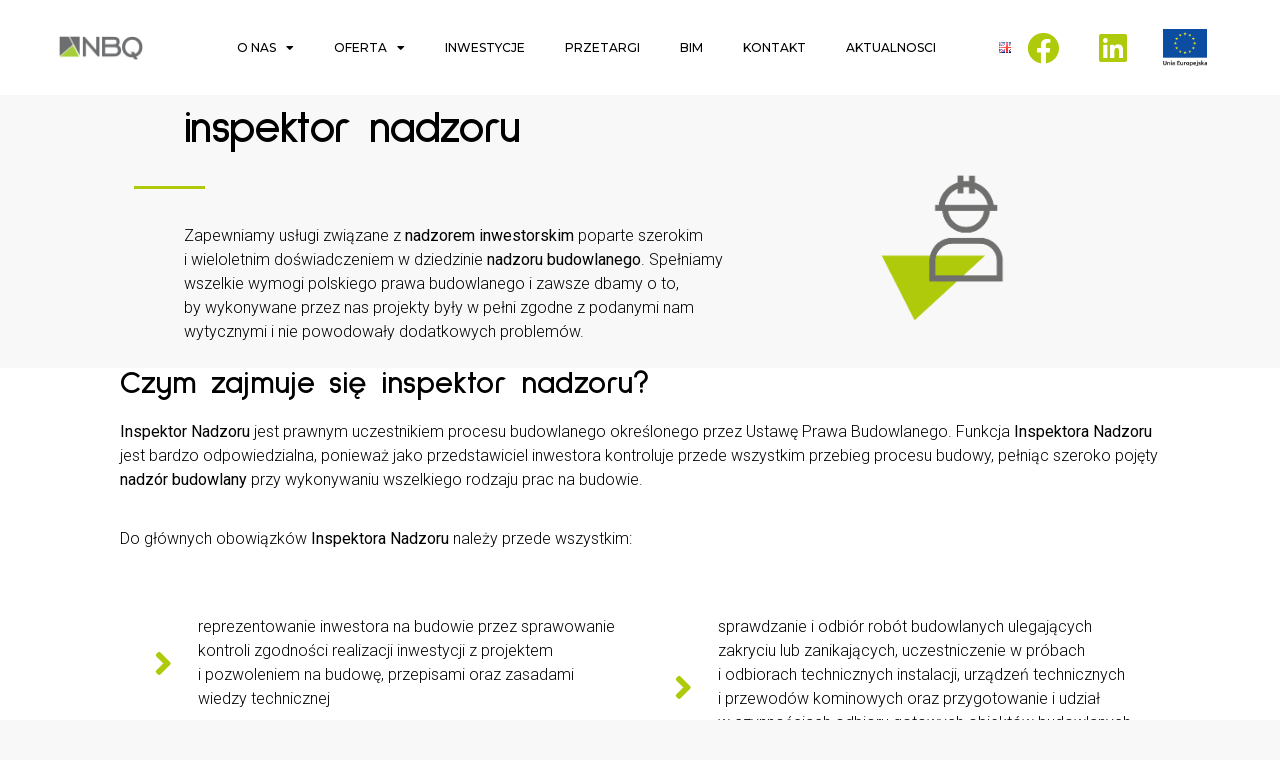

--- FILE ---
content_type: text/html; charset=UTF-8
request_url: https://nbq.pl/inspektor-nadzoru/
body_size: 19603
content:
<!doctype html>
<html lang="pl-PL">
<head>
	<meta charset="UTF-8">
	<meta name="viewport" content="width=device-width, initial-scale=1">
	<link rel="profile" href="https://gmpg.org/xfn/11">
	<meta name='robots' content='index, follow, max-image-preview:large, max-snippet:-1, max-video-preview:-1' />
<link rel="alternate" href="https://nbq.pl/en/construction-supervision/" hreflang="en" />
<link rel="alternate" href="https://nbq.pl/inspektor-nadzoru/" hreflang="pl" />

	<!-- This site is optimized with the Yoast SEO plugin v23.8 - https://yoast.com/wordpress/plugins/seo/ -->
	<title>Nadzór techniczny nad robotami budowlanymi - Inspektor nadzoru</title>
	<meta name="description" content="Nasza firma świadczy również usługi z zakresu nadzoru budowlanego. Pełnimy funkcję inwestora zastępczego na budowie. Zachęcamy do sprawdzenia i kontaktu!" />
	<link rel="canonical" href="https://nbq.pl/inspektor-nadzoru/" />
	<meta property="og:locale" content="pl_PL" />
	<meta property="og:locale:alternate" content="en_GB" />
	<meta property="og:type" content="article" />
	<meta property="og:title" content="Nadzór techniczny nad robotami budowlanymi - Inspektor nadzoru" />
	<meta property="og:description" content="Nasza firma świadczy również usługi z zakresu nadzoru budowlanego. Pełnimy funkcję inwestora zastępczego na budowie. Zachęcamy do sprawdzenia i kontaktu!" />
	<meta property="og:url" content="https://nbq.pl/inspektor-nadzoru/" />
	<meta property="og:site_name" content="NBQ" />
	<meta property="article:modified_time" content="2022-12-14T14:41:09+00:00" />
	<meta property="og:image" content="https://nbq.pl/wp-content/uploads/2021/03/NBQ_Pitogram_Inspektor-nadzoru.png" />
	<meta name="twitter:card" content="summary_large_image" />
	<meta name="twitter:label1" content="Szacowany czas czytania" />
	<meta name="twitter:data1" content="8 minut" />
	<script type="application/ld+json" class="yoast-schema-graph">{"@context":"https://schema.org","@graph":[{"@type":"WebPage","@id":"https://nbq.pl/inspektor-nadzoru/","url":"https://nbq.pl/inspektor-nadzoru/","name":"Nadzór techniczny nad robotami budowlanymi - Inspektor nadzoru","isPartOf":{"@id":"https://nbq.pl/#website"},"primaryImageOfPage":{"@id":"https://nbq.pl/inspektor-nadzoru/#primaryimage"},"image":{"@id":"https://nbq.pl/inspektor-nadzoru/#primaryimage"},"thumbnailUrl":"https://nbq.pl/wp-content/uploads/2021/03/NBQ_Pitogram_Inspektor-nadzoru.png","datePublished":"2021-03-18T19:48:44+00:00","dateModified":"2022-12-14T14:41:09+00:00","description":"Nasza firma świadczy również usługi z zakresu nadzoru budowlanego. Pełnimy funkcję inwestora zastępczego na budowie. Zachęcamy do sprawdzenia i kontaktu!","breadcrumb":{"@id":"https://nbq.pl/inspektor-nadzoru/#breadcrumb"},"inLanguage":"pl-PL","potentialAction":[{"@type":"ReadAction","target":["https://nbq.pl/inspektor-nadzoru/"]}]},{"@type":"ImageObject","inLanguage":"pl-PL","@id":"https://nbq.pl/inspektor-nadzoru/#primaryimage","url":"https://nbq.pl/wp-content/uploads/2021/03/NBQ_Pitogram_Inspektor-nadzoru.png","contentUrl":"https://nbq.pl/wp-content/uploads/2021/03/NBQ_Pitogram_Inspektor-nadzoru.png","width":834,"height":834,"caption":"inspektor nadzoru"},{"@type":"BreadcrumbList","@id":"https://nbq.pl/inspektor-nadzoru/#breadcrumb","itemListElement":[{"@type":"ListItem","position":1,"name":"Strona główna","item":"https://nbq.pl/"},{"@type":"ListItem","position":2,"name":"Inspektor nadzoru"}]},{"@type":"WebSite","@id":"https://nbq.pl/#website","url":"https://nbq.pl/","name":"NBQ","description":"construction supervision","publisher":{"@id":"https://nbq.pl/#organization"},"potentialAction":[{"@type":"SearchAction","target":{"@type":"EntryPoint","urlTemplate":"https://nbq.pl/?s={search_term_string}"},"query-input":{"@type":"PropertyValueSpecification","valueRequired":true,"valueName":"search_term_string"}}],"inLanguage":"pl-PL"},{"@type":"Organization","@id":"https://nbq.pl/#organization","name":"NBQ Sp. z o.o.","url":"https://nbq.pl/","logo":{"@type":"ImageObject","inLanguage":"pl-PL","@id":"https://nbq.pl/#/schema/logo/image/","url":"https://nbq.pl/wp-content/uploads/2020/10/nbq_logo_www.png","contentUrl":"https://nbq.pl/wp-content/uploads/2020/10/nbq_logo_www.png","width":700,"height":200,"caption":"NBQ Sp. z o.o."},"image":{"@id":"https://nbq.pl/#/schema/logo/image/"}}]}</script>
	<!-- / Yoast SEO plugin. -->


<link rel="alternate" type="application/rss+xml" title="NBQ &raquo; Kanał z wpisami" href="https://nbq.pl/feed/" />
<link rel="alternate" type="application/rss+xml" title="NBQ &raquo; Kanał z komentarzami" href="https://nbq.pl/comments/feed/" />
<script>
window._wpemojiSettings = {"baseUrl":"https:\/\/s.w.org\/images\/core\/emoji\/15.0.3\/72x72\/","ext":".png","svgUrl":"https:\/\/s.w.org\/images\/core\/emoji\/15.0.3\/svg\/","svgExt":".svg","source":{"concatemoji":"https:\/\/nbq.pl\/wp-includes\/js\/wp-emoji-release.min.js?ver=6.6.4"}};
/*! This file is auto-generated */
!function(i,n){var o,s,e;function c(e){try{var t={supportTests:e,timestamp:(new Date).valueOf()};sessionStorage.setItem(o,JSON.stringify(t))}catch(e){}}function p(e,t,n){e.clearRect(0,0,e.canvas.width,e.canvas.height),e.fillText(t,0,0);var t=new Uint32Array(e.getImageData(0,0,e.canvas.width,e.canvas.height).data),r=(e.clearRect(0,0,e.canvas.width,e.canvas.height),e.fillText(n,0,0),new Uint32Array(e.getImageData(0,0,e.canvas.width,e.canvas.height).data));return t.every(function(e,t){return e===r[t]})}function u(e,t,n){switch(t){case"flag":return n(e,"\ud83c\udff3\ufe0f\u200d\u26a7\ufe0f","\ud83c\udff3\ufe0f\u200b\u26a7\ufe0f")?!1:!n(e,"\ud83c\uddfa\ud83c\uddf3","\ud83c\uddfa\u200b\ud83c\uddf3")&&!n(e,"\ud83c\udff4\udb40\udc67\udb40\udc62\udb40\udc65\udb40\udc6e\udb40\udc67\udb40\udc7f","\ud83c\udff4\u200b\udb40\udc67\u200b\udb40\udc62\u200b\udb40\udc65\u200b\udb40\udc6e\u200b\udb40\udc67\u200b\udb40\udc7f");case"emoji":return!n(e,"\ud83d\udc26\u200d\u2b1b","\ud83d\udc26\u200b\u2b1b")}return!1}function f(e,t,n){var r="undefined"!=typeof WorkerGlobalScope&&self instanceof WorkerGlobalScope?new OffscreenCanvas(300,150):i.createElement("canvas"),a=r.getContext("2d",{willReadFrequently:!0}),o=(a.textBaseline="top",a.font="600 32px Arial",{});return e.forEach(function(e){o[e]=t(a,e,n)}),o}function t(e){var t=i.createElement("script");t.src=e,t.defer=!0,i.head.appendChild(t)}"undefined"!=typeof Promise&&(o="wpEmojiSettingsSupports",s=["flag","emoji"],n.supports={everything:!0,everythingExceptFlag:!0},e=new Promise(function(e){i.addEventListener("DOMContentLoaded",e,{once:!0})}),new Promise(function(t){var n=function(){try{var e=JSON.parse(sessionStorage.getItem(o));if("object"==typeof e&&"number"==typeof e.timestamp&&(new Date).valueOf()<e.timestamp+604800&&"object"==typeof e.supportTests)return e.supportTests}catch(e){}return null}();if(!n){if("undefined"!=typeof Worker&&"undefined"!=typeof OffscreenCanvas&&"undefined"!=typeof URL&&URL.createObjectURL&&"undefined"!=typeof Blob)try{var e="postMessage("+f.toString()+"("+[JSON.stringify(s),u.toString(),p.toString()].join(",")+"));",r=new Blob([e],{type:"text/javascript"}),a=new Worker(URL.createObjectURL(r),{name:"wpTestEmojiSupports"});return void(a.onmessage=function(e){c(n=e.data),a.terminate(),t(n)})}catch(e){}c(n=f(s,u,p))}t(n)}).then(function(e){for(var t in e)n.supports[t]=e[t],n.supports.everything=n.supports.everything&&n.supports[t],"flag"!==t&&(n.supports.everythingExceptFlag=n.supports.everythingExceptFlag&&n.supports[t]);n.supports.everythingExceptFlag=n.supports.everythingExceptFlag&&!n.supports.flag,n.DOMReady=!1,n.readyCallback=function(){n.DOMReady=!0}}).then(function(){return e}).then(function(){var e;n.supports.everything||(n.readyCallback(),(e=n.source||{}).concatemoji?t(e.concatemoji):e.wpemoji&&e.twemoji&&(t(e.twemoji),t(e.wpemoji)))}))}((window,document),window._wpemojiSettings);
</script>
<style id='wp-emoji-styles-inline-css'>

	img.wp-smiley, img.emoji {
		display: inline !important;
		border: none !important;
		box-shadow: none !important;
		height: 1em !important;
		width: 1em !important;
		margin: 0 0.07em !important;
		vertical-align: -0.1em !important;
		background: none !important;
		padding: 0 !important;
	}
</style>
<style id='classic-theme-styles-inline-css'>
/*! This file is auto-generated */
.wp-block-button__link{color:#fff;background-color:#32373c;border-radius:9999px;box-shadow:none;text-decoration:none;padding:calc(.667em + 2px) calc(1.333em + 2px);font-size:1.125em}.wp-block-file__button{background:#32373c;color:#fff;text-decoration:none}
</style>
<style id='global-styles-inline-css'>
:root{--wp--preset--aspect-ratio--square: 1;--wp--preset--aspect-ratio--4-3: 4/3;--wp--preset--aspect-ratio--3-4: 3/4;--wp--preset--aspect-ratio--3-2: 3/2;--wp--preset--aspect-ratio--2-3: 2/3;--wp--preset--aspect-ratio--16-9: 16/9;--wp--preset--aspect-ratio--9-16: 9/16;--wp--preset--color--black: #000000;--wp--preset--color--cyan-bluish-gray: #abb8c3;--wp--preset--color--white: #ffffff;--wp--preset--color--pale-pink: #f78da7;--wp--preset--color--vivid-red: #cf2e2e;--wp--preset--color--luminous-vivid-orange: #ff6900;--wp--preset--color--luminous-vivid-amber: #fcb900;--wp--preset--color--light-green-cyan: #7bdcb5;--wp--preset--color--vivid-green-cyan: #00d084;--wp--preset--color--pale-cyan-blue: #8ed1fc;--wp--preset--color--vivid-cyan-blue: #0693e3;--wp--preset--color--vivid-purple: #9b51e0;--wp--preset--gradient--vivid-cyan-blue-to-vivid-purple: linear-gradient(135deg,rgba(6,147,227,1) 0%,rgb(155,81,224) 100%);--wp--preset--gradient--light-green-cyan-to-vivid-green-cyan: linear-gradient(135deg,rgb(122,220,180) 0%,rgb(0,208,130) 100%);--wp--preset--gradient--luminous-vivid-amber-to-luminous-vivid-orange: linear-gradient(135deg,rgba(252,185,0,1) 0%,rgba(255,105,0,1) 100%);--wp--preset--gradient--luminous-vivid-orange-to-vivid-red: linear-gradient(135deg,rgba(255,105,0,1) 0%,rgb(207,46,46) 100%);--wp--preset--gradient--very-light-gray-to-cyan-bluish-gray: linear-gradient(135deg,rgb(238,238,238) 0%,rgb(169,184,195) 100%);--wp--preset--gradient--cool-to-warm-spectrum: linear-gradient(135deg,rgb(74,234,220) 0%,rgb(151,120,209) 20%,rgb(207,42,186) 40%,rgb(238,44,130) 60%,rgb(251,105,98) 80%,rgb(254,248,76) 100%);--wp--preset--gradient--blush-light-purple: linear-gradient(135deg,rgb(255,206,236) 0%,rgb(152,150,240) 100%);--wp--preset--gradient--blush-bordeaux: linear-gradient(135deg,rgb(254,205,165) 0%,rgb(254,45,45) 50%,rgb(107,0,62) 100%);--wp--preset--gradient--luminous-dusk: linear-gradient(135deg,rgb(255,203,112) 0%,rgb(199,81,192) 50%,rgb(65,88,208) 100%);--wp--preset--gradient--pale-ocean: linear-gradient(135deg,rgb(255,245,203) 0%,rgb(182,227,212) 50%,rgb(51,167,181) 100%);--wp--preset--gradient--electric-grass: linear-gradient(135deg,rgb(202,248,128) 0%,rgb(113,206,126) 100%);--wp--preset--gradient--midnight: linear-gradient(135deg,rgb(2,3,129) 0%,rgb(40,116,252) 100%);--wp--preset--font-size--small: 13px;--wp--preset--font-size--medium: 20px;--wp--preset--font-size--large: 36px;--wp--preset--font-size--x-large: 42px;--wp--preset--spacing--20: 0.44rem;--wp--preset--spacing--30: 0.67rem;--wp--preset--spacing--40: 1rem;--wp--preset--spacing--50: 1.5rem;--wp--preset--spacing--60: 2.25rem;--wp--preset--spacing--70: 3.38rem;--wp--preset--spacing--80: 5.06rem;--wp--preset--shadow--natural: 6px 6px 9px rgba(0, 0, 0, 0.2);--wp--preset--shadow--deep: 12px 12px 50px rgba(0, 0, 0, 0.4);--wp--preset--shadow--sharp: 6px 6px 0px rgba(0, 0, 0, 0.2);--wp--preset--shadow--outlined: 6px 6px 0px -3px rgba(255, 255, 255, 1), 6px 6px rgba(0, 0, 0, 1);--wp--preset--shadow--crisp: 6px 6px 0px rgba(0, 0, 0, 1);}:where(.is-layout-flex){gap: 0.5em;}:where(.is-layout-grid){gap: 0.5em;}body .is-layout-flex{display: flex;}.is-layout-flex{flex-wrap: wrap;align-items: center;}.is-layout-flex > :is(*, div){margin: 0;}body .is-layout-grid{display: grid;}.is-layout-grid > :is(*, div){margin: 0;}:where(.wp-block-columns.is-layout-flex){gap: 2em;}:where(.wp-block-columns.is-layout-grid){gap: 2em;}:where(.wp-block-post-template.is-layout-flex){gap: 1.25em;}:where(.wp-block-post-template.is-layout-grid){gap: 1.25em;}.has-black-color{color: var(--wp--preset--color--black) !important;}.has-cyan-bluish-gray-color{color: var(--wp--preset--color--cyan-bluish-gray) !important;}.has-white-color{color: var(--wp--preset--color--white) !important;}.has-pale-pink-color{color: var(--wp--preset--color--pale-pink) !important;}.has-vivid-red-color{color: var(--wp--preset--color--vivid-red) !important;}.has-luminous-vivid-orange-color{color: var(--wp--preset--color--luminous-vivid-orange) !important;}.has-luminous-vivid-amber-color{color: var(--wp--preset--color--luminous-vivid-amber) !important;}.has-light-green-cyan-color{color: var(--wp--preset--color--light-green-cyan) !important;}.has-vivid-green-cyan-color{color: var(--wp--preset--color--vivid-green-cyan) !important;}.has-pale-cyan-blue-color{color: var(--wp--preset--color--pale-cyan-blue) !important;}.has-vivid-cyan-blue-color{color: var(--wp--preset--color--vivid-cyan-blue) !important;}.has-vivid-purple-color{color: var(--wp--preset--color--vivid-purple) !important;}.has-black-background-color{background-color: var(--wp--preset--color--black) !important;}.has-cyan-bluish-gray-background-color{background-color: var(--wp--preset--color--cyan-bluish-gray) !important;}.has-white-background-color{background-color: var(--wp--preset--color--white) !important;}.has-pale-pink-background-color{background-color: var(--wp--preset--color--pale-pink) !important;}.has-vivid-red-background-color{background-color: var(--wp--preset--color--vivid-red) !important;}.has-luminous-vivid-orange-background-color{background-color: var(--wp--preset--color--luminous-vivid-orange) !important;}.has-luminous-vivid-amber-background-color{background-color: var(--wp--preset--color--luminous-vivid-amber) !important;}.has-light-green-cyan-background-color{background-color: var(--wp--preset--color--light-green-cyan) !important;}.has-vivid-green-cyan-background-color{background-color: var(--wp--preset--color--vivid-green-cyan) !important;}.has-pale-cyan-blue-background-color{background-color: var(--wp--preset--color--pale-cyan-blue) !important;}.has-vivid-cyan-blue-background-color{background-color: var(--wp--preset--color--vivid-cyan-blue) !important;}.has-vivid-purple-background-color{background-color: var(--wp--preset--color--vivid-purple) !important;}.has-black-border-color{border-color: var(--wp--preset--color--black) !important;}.has-cyan-bluish-gray-border-color{border-color: var(--wp--preset--color--cyan-bluish-gray) !important;}.has-white-border-color{border-color: var(--wp--preset--color--white) !important;}.has-pale-pink-border-color{border-color: var(--wp--preset--color--pale-pink) !important;}.has-vivid-red-border-color{border-color: var(--wp--preset--color--vivid-red) !important;}.has-luminous-vivid-orange-border-color{border-color: var(--wp--preset--color--luminous-vivid-orange) !important;}.has-luminous-vivid-amber-border-color{border-color: var(--wp--preset--color--luminous-vivid-amber) !important;}.has-light-green-cyan-border-color{border-color: var(--wp--preset--color--light-green-cyan) !important;}.has-vivid-green-cyan-border-color{border-color: var(--wp--preset--color--vivid-green-cyan) !important;}.has-pale-cyan-blue-border-color{border-color: var(--wp--preset--color--pale-cyan-blue) !important;}.has-vivid-cyan-blue-border-color{border-color: var(--wp--preset--color--vivid-cyan-blue) !important;}.has-vivid-purple-border-color{border-color: var(--wp--preset--color--vivid-purple) !important;}.has-vivid-cyan-blue-to-vivid-purple-gradient-background{background: var(--wp--preset--gradient--vivid-cyan-blue-to-vivid-purple) !important;}.has-light-green-cyan-to-vivid-green-cyan-gradient-background{background: var(--wp--preset--gradient--light-green-cyan-to-vivid-green-cyan) !important;}.has-luminous-vivid-amber-to-luminous-vivid-orange-gradient-background{background: var(--wp--preset--gradient--luminous-vivid-amber-to-luminous-vivid-orange) !important;}.has-luminous-vivid-orange-to-vivid-red-gradient-background{background: var(--wp--preset--gradient--luminous-vivid-orange-to-vivid-red) !important;}.has-very-light-gray-to-cyan-bluish-gray-gradient-background{background: var(--wp--preset--gradient--very-light-gray-to-cyan-bluish-gray) !important;}.has-cool-to-warm-spectrum-gradient-background{background: var(--wp--preset--gradient--cool-to-warm-spectrum) !important;}.has-blush-light-purple-gradient-background{background: var(--wp--preset--gradient--blush-light-purple) !important;}.has-blush-bordeaux-gradient-background{background: var(--wp--preset--gradient--blush-bordeaux) !important;}.has-luminous-dusk-gradient-background{background: var(--wp--preset--gradient--luminous-dusk) !important;}.has-pale-ocean-gradient-background{background: var(--wp--preset--gradient--pale-ocean) !important;}.has-electric-grass-gradient-background{background: var(--wp--preset--gradient--electric-grass) !important;}.has-midnight-gradient-background{background: var(--wp--preset--gradient--midnight) !important;}.has-small-font-size{font-size: var(--wp--preset--font-size--small) !important;}.has-medium-font-size{font-size: var(--wp--preset--font-size--medium) !important;}.has-large-font-size{font-size: var(--wp--preset--font-size--large) !important;}.has-x-large-font-size{font-size: var(--wp--preset--font-size--x-large) !important;}
:where(.wp-block-post-template.is-layout-flex){gap: 1.25em;}:where(.wp-block-post-template.is-layout-grid){gap: 1.25em;}
:where(.wp-block-columns.is-layout-flex){gap: 2em;}:where(.wp-block-columns.is-layout-grid){gap: 2em;}
:root :where(.wp-block-pullquote){font-size: 1.5em;line-height: 1.6;}
</style>
<link rel='stylesheet' id='hello-elementor-css' href='https://nbq.pl/wp-content/themes/hello-elementor/style.min.css?ver=3.1.1' media='all' />
<link rel='stylesheet' id='hello-elementor-theme-style-css' href='https://nbq.pl/wp-content/themes/hello-elementor/theme.min.css?ver=3.1.1' media='all' />
<link rel='stylesheet' id='hello-elementor-header-footer-css' href='https://nbq.pl/wp-content/themes/hello-elementor/header-footer.min.css?ver=3.1.1' media='all' />
<link rel='stylesheet' id='elementor-frontend-css' href='https://nbq.pl/wp-content/plugins/elementor/assets/css/frontend.min.css?ver=3.25.4' media='all' />
<link rel='stylesheet' id='widget-image-css' href='https://nbq.pl/wp-content/plugins/elementor/assets/css/widget-image.min.css?ver=3.25.4' media='all' />
<link rel='stylesheet' id='widget-nav-menu-css' href='https://nbq.pl/wp-content/plugins/elementor-pro/assets/css/widget-nav-menu.min.css?ver=3.25.2' media='all' />
<link rel='stylesheet' id='e-animation-grow-css' href='https://nbq.pl/wp-content/plugins/elementor/assets/lib/animations/styles/e-animation-grow.min.css?ver=3.25.4' media='all' />
<link rel='stylesheet' id='widget-social-icons-css' href='https://nbq.pl/wp-content/plugins/elementor/assets/css/widget-social-icons.min.css?ver=3.25.4' media='all' />
<link rel='stylesheet' id='e-apple-webkit-css' href='https://nbq.pl/wp-content/plugins/elementor/assets/css/conditionals/apple-webkit.min.css?ver=3.25.4' media='all' />
<link rel='stylesheet' id='widget-heading-css' href='https://nbq.pl/wp-content/plugins/elementor/assets/css/widget-heading.min.css?ver=3.25.4' media='all' />
<link rel='stylesheet' id='widget-text-editor-css' href='https://nbq.pl/wp-content/plugins/elementor/assets/css/widget-text-editor.min.css?ver=3.25.4' media='all' />
<link rel='stylesheet' id='elementor-icons-css' href='https://nbq.pl/wp-content/plugins/elementor/assets/lib/eicons/css/elementor-icons.min.css?ver=5.31.0' media='all' />
<link rel='stylesheet' id='swiper-css' href='https://nbq.pl/wp-content/plugins/elementor/assets/lib/swiper/v8/css/swiper.min.css?ver=8.4.5' media='all' />
<link rel='stylesheet' id='e-swiper-css' href='https://nbq.pl/wp-content/plugins/elementor/assets/css/conditionals/e-swiper.min.css?ver=3.25.4' media='all' />
<link rel='stylesheet' id='elementor-post-8-css' href='https://nbq.pl/wp-content/uploads/elementor/css/post-8.css?ver=1730894175' media='all' />
<link rel='stylesheet' id='e-popup-style-css' href='https://nbq.pl/wp-content/plugins/elementor-pro/assets/css/conditionals/popup.min.css?ver=3.25.2' media='all' />
<link rel='stylesheet' id='font-awesome-5-all-css' href='https://nbq.pl/wp-content/plugins/elementor/assets/lib/font-awesome/css/all.min.css?ver=3.25.4' media='all' />
<link rel='stylesheet' id='font-awesome-4-shim-css' href='https://nbq.pl/wp-content/plugins/elementor/assets/lib/font-awesome/css/v4-shims.min.css?ver=3.25.4' media='all' />
<link rel='stylesheet' id='widget-divider-css' href='https://nbq.pl/wp-content/plugins/elementor/assets/css/widget-divider.min.css?ver=3.25.4' media='all' />
<link rel='stylesheet' id='widget-icon-list-css' href='https://nbq.pl/wp-content/plugins/elementor/assets/css/widget-icon-list.min.css?ver=3.25.4' media='all' />
<link rel='stylesheet' id='widget-accordion-css' href='https://nbq.pl/wp-content/plugins/elementor/assets/css/widget-accordion.min.css?ver=3.25.4' media='all' />
<link rel='stylesheet' id='widget-image-box-css' href='https://nbq.pl/wp-content/plugins/elementor/assets/css/widget-image-box.min.css?ver=3.25.4' media='all' />
<link rel='stylesheet' id='widget-posts-css' href='https://nbq.pl/wp-content/plugins/elementor-pro/assets/css/widget-posts.min.css?ver=3.25.2' media='all' />
<link rel='stylesheet' id='elementor-post-891-css' href='https://nbq.pl/wp-content/uploads/elementor/css/post-891.css?ver=1761751532' media='all' />
<link rel='stylesheet' id='elementor-post-99-css' href='https://nbq.pl/wp-content/uploads/elementor/css/post-99.css?ver=1730894175' media='all' />
<link rel='stylesheet' id='elementor-post-864-css' href='https://nbq.pl/wp-content/uploads/elementor/css/post-864.css?ver=1730894175' media='all' />
<link rel='stylesheet' id='google-fonts-1-css' href='https://fonts.googleapis.com/css?family=Sulphur+Point%3A100%2C100italic%2C200%2C200italic%2C300%2C300italic%2C400%2C400italic%2C500%2C500italic%2C600%2C600italic%2C700%2C700italic%2C800%2C800italic%2C900%2C900italic%7CRoboto%3A100%2C100italic%2C200%2C200italic%2C300%2C300italic%2C400%2C400italic%2C500%2C500italic%2C600%2C600italic%2C700%2C700italic%2C800%2C800italic%2C900%2C900italic%7CMontserrat%3A100%2C100italic%2C200%2C200italic%2C300%2C300italic%2C400%2C400italic%2C500%2C500italic%2C600%2C600italic%2C700%2C700italic%2C800%2C800italic%2C900%2C900italic&#038;display=auto&#038;subset=latin-ext&#038;ver=6.6.4' media='all' />
<link rel='stylesheet' id='elementor-icons-shared-0-css' href='https://nbq.pl/wp-content/plugins/elementor/assets/lib/font-awesome/css/fontawesome.min.css?ver=5.15.3' media='all' />
<link rel='stylesheet' id='elementor-icons-fa-solid-css' href='https://nbq.pl/wp-content/plugins/elementor/assets/lib/font-awesome/css/solid.min.css?ver=5.15.3' media='all' />
<link rel='stylesheet' id='elementor-icons-fa-regular-css' href='https://nbq.pl/wp-content/plugins/elementor/assets/lib/font-awesome/css/regular.min.css?ver=5.15.3' media='all' />
<link rel='stylesheet' id='elementor-icons-fa-brands-css' href='https://nbq.pl/wp-content/plugins/elementor/assets/lib/font-awesome/css/brands.min.css?ver=5.15.3' media='all' />
<link rel="preconnect" href="https://fonts.gstatic.com/" crossorigin><script src="https://nbq.pl/wp-includes/js/jquery/jquery.min.js?ver=3.7.1" id="jquery-core-js"></script>
<script src="https://nbq.pl/wp-includes/js/jquery/jquery-migrate.min.js?ver=3.4.1" id="jquery-migrate-js"></script>
<script src="https://nbq.pl/wp-content/plugins/elementor/assets/lib/font-awesome/js/v4-shims.min.js?ver=3.25.4" id="font-awesome-4-shim-js"></script>
<link rel="https://api.w.org/" href="https://nbq.pl/wp-json/" /><link rel="alternate" title="JSON" type="application/json" href="https://nbq.pl/wp-json/wp/v2/pages/891" /><link rel="EditURI" type="application/rsd+xml" title="RSD" href="https://nbq.pl/xmlrpc.php?rsd" />
<meta name="generator" content="WordPress 6.6.4" />
<link rel='shortlink' href='https://nbq.pl/?p=891' />
<link rel="alternate" title="oEmbed (JSON)" type="application/json+oembed" href="https://nbq.pl/wp-json/oembed/1.0/embed?url=https%3A%2F%2Fnbq.pl%2Finspektor-nadzoru%2F" />
<link rel="alternate" title="oEmbed (XML)" type="text/xml+oembed" href="https://nbq.pl/wp-json/oembed/1.0/embed?url=https%3A%2F%2Fnbq.pl%2Finspektor-nadzoru%2F&#038;format=xml" />
		<script>
			document.documentElement.className = document.documentElement.className.replace('no-js', 'js');
		</script>
				<style>
			.no-js img.lazyload {
				display: none;
			}

			figure.wp-block-image img.lazyloading {
				min-width: 150px;
			}

						.lazyload, .lazyloading {
				opacity: 0;
			}

			.lazyloaded {
				opacity: 1;
				transition: opacity 400ms;
				transition-delay: 0ms;
			}

					</style>
		<meta name="generator" content="Elementor 3.25.4; features: additional_custom_breakpoints, e_optimized_control_loading; settings: css_print_method-external, google_font-enabled, font_display-auto">
<!-- Global site tag (gtag.js) - Google Analytics -->
<script async src="https://www.googletagmanager.com/gtag/js?id=G-0PMEL5JS41"></script>
<script>
  window.dataLayer = window.dataLayer || [];
  function gtag(){dataLayer.push(arguments);}
  gtag('js', new Date());

  gtag('config', 'G-0PMEL5JS41');
</script>
			<style>
				.e-con.e-parent:nth-of-type(n+4):not(.e-lazyloaded):not(.e-no-lazyload),
				.e-con.e-parent:nth-of-type(n+4):not(.e-lazyloaded):not(.e-no-lazyload) * {
					background-image: none !important;
				}
				@media screen and (max-height: 1024px) {
					.e-con.e-parent:nth-of-type(n+3):not(.e-lazyloaded):not(.e-no-lazyload),
					.e-con.e-parent:nth-of-type(n+3):not(.e-lazyloaded):not(.e-no-lazyload) * {
						background-image: none !important;
					}
				}
				@media screen and (max-height: 640px) {
					.e-con.e-parent:nth-of-type(n+2):not(.e-lazyloaded):not(.e-no-lazyload),
					.e-con.e-parent:nth-of-type(n+2):not(.e-lazyloaded):not(.e-no-lazyload) * {
						background-image: none !important;
					}
				}
			</style>
			<link rel="icon" href="https://nbq.pl/wp-content/uploads/2020/10/fav_nbq-150x150.png" sizes="32x32" />
<link rel="icon" href="https://nbq.pl/wp-content/uploads/2020/10/fav_nbq-300x300.png" sizes="192x192" />
<link rel="apple-touch-icon" href="https://nbq.pl/wp-content/uploads/2020/10/fav_nbq-300x300.png" />
<meta name="msapplication-TileImage" content="https://nbq.pl/wp-content/uploads/2020/10/fav_nbq-300x300.png" />
</head>
<body class="page-template-default page page-id-891 elementor-default elementor-kit-8 elementor-page elementor-page-891">


<a class="skip-link screen-reader-text" href="#content">Przejdź do treści</a>

		<div data-elementor-type="header" data-elementor-id="99" class="elementor elementor-99 elementor-location-header" data-elementor-post-type="elementor_library">
					<section class="elementor-section elementor-top-section elementor-element elementor-element-5c47b068 elementor-section-full_width elementor-section-height-min-height elementor-section-items-stretch elementor-section-height-default" data-id="5c47b068" data-element_type="section" data-settings="{&quot;sticky&quot;:&quot;top&quot;,&quot;background_background&quot;:&quot;classic&quot;,&quot;sticky_on&quot;:[&quot;desktop&quot;,&quot;tablet&quot;,&quot;mobile&quot;],&quot;sticky_offset&quot;:0,&quot;sticky_effects_offset&quot;:0,&quot;sticky_anchor_link_offset&quot;:0}">
						<div class="elementor-container elementor-column-gap-default">
					<div class="elementor-column elementor-col-20 elementor-top-column elementor-element elementor-element-6869a4ee" data-id="6869a4ee" data-element_type="column">
			<div class="elementor-widget-wrap elementor-element-populated">
						<div class="elementor-element elementor-element-47637bef elementor-widget elementor-widget-image" data-id="47637bef" data-element_type="widget" data-widget_type="image.default">
				<div class="elementor-widget-container">
														<a href="https://nbq.pl">
							<img fetchpriority="high" width="700" height="200" src="https://nbq.pl/wp-content/uploads/2020/10/nbq_logo_www.png" class="attachment-full size-full wp-image-2540" alt="logo nbq" srcset="https://nbq.pl/wp-content/uploads/2020/10/nbq_logo_www.png 700w, https://nbq.pl/wp-content/uploads/2020/10/nbq_logo_www-300x86.png 300w" sizes="(max-width: 700px) 100vw, 700px" />								</a>
													</div>
				</div>
					</div>
		</div>
				<div class="elementor-column elementor-col-20 elementor-top-column elementor-element elementor-element-65ca829b" data-id="65ca829b" data-element_type="column">
			<div class="elementor-widget-wrap elementor-element-populated">
						<div class="elementor-element elementor-element-76c5016f elementor-nav-menu__align-center elementor-nav-menu--dropdown-mobile elementor-nav-menu--stretch elementor-nav-menu__text-align-center elementor-nav-menu--toggle elementor-nav-menu--burger elementor-widget elementor-widget-nav-menu" data-id="76c5016f" data-element_type="widget" data-settings="{&quot;full_width&quot;:&quot;stretch&quot;,&quot;layout&quot;:&quot;horizontal&quot;,&quot;submenu_icon&quot;:{&quot;value&quot;:&quot;&lt;i class=\&quot;fas fa-caret-down\&quot;&gt;&lt;\/i&gt;&quot;,&quot;library&quot;:&quot;fa-solid&quot;},&quot;toggle&quot;:&quot;burger&quot;}" data-widget_type="nav-menu.default">
				<div class="elementor-widget-container">
						<nav aria-label="Menu" class="elementor-nav-menu--main elementor-nav-menu__container elementor-nav-menu--layout-horizontal e--pointer-text e--animation-sink">
				<ul id="menu-1-76c5016f" class="elementor-nav-menu"><li class="menu-item menu-item-type-custom menu-item-object-custom menu-item-has-children menu-item-71"><a href="https://nbq.pl/firma/" class="elementor-item">O&nbsp;NAS</a>
<ul class="sub-menu elementor-nav-menu--dropdown">
	<li class="menu-item menu-item-type-post_type menu-item-object-page menu-item-478"><a href="https://nbq.pl/firma/" class="elementor-sub-item">FIRMA</a></li>
	<li class="menu-item menu-item-type-post_type menu-item-object-page menu-item-2588"><a href="https://nbq.pl/zespol/" class="elementor-sub-item">ZESPÓŁ</a></li>
	<li class="menu-item menu-item-type-post_type menu-item-object-page menu-item-3669"><a href="https://nbq.pl/praca/" class="elementor-sub-item">PRACA</a></li>
	<li class="menu-item menu-item-type-post_type menu-item-object-page menu-item-5542"><a href="https://nbq.pl/projekty/" class="elementor-sub-item">PROJEKTY</a></li>
</ul>
</li>
<li class="menu-item menu-item-type-post_type menu-item-object-page current-menu-ancestor current-menu-parent current_page_parent current_page_ancestor menu-item-has-children menu-item-479"><a href="https://nbq.pl/oferta/" class="elementor-item">OFERTA</a>
<ul class="sub-menu elementor-nav-menu--dropdown">
	<li class="menu-item menu-item-type-post_type menu-item-object-page menu-item-566"><a href="https://nbq.pl/zarzadzanie-inwestycja/" class="elementor-sub-item">ZARZĄDZANIE INWESTYCJĄ</a></li>
	<li class="menu-item menu-item-type-post_type menu-item-object-page current-menu-item page_item page-item-891 current_page_item menu-item-895"><a href="https://nbq.pl/inspektor-nadzoru/" aria-current="page" class="elementor-sub-item elementor-item-active">INSPEKTOR NADZORU</a></li>
	<li class="menu-item menu-item-type-post_type menu-item-object-page menu-item-1031"><a href="https://nbq.pl/inzynier-kontraktu/" class="elementor-sub-item">INŻYNIER KONTRAKTU</a></li>
	<li class="menu-item menu-item-type-post_type menu-item-object-page menu-item-1577"><a href="https://nbq.pl/projektowanie/" class="elementor-sub-item">PROJEKTOWANIE</a></li>
	<li class="menu-item menu-item-type-post_type menu-item-object-page menu-item-1609"><a href="https://nbq.pl/analiza-i-optymalizacja-kosztow/" class="elementor-sub-item">ANALIZA I&nbsp;OPTYMALIZACJA KOSZTÓW</a></li>
	<li class="menu-item menu-item-type-post_type menu-item-object-page menu-item-1645"><a href="https://nbq.pl/monitoring-inwestycji/" class="elementor-sub-item">MONITORING INWESTYCJI</a></li>
	<li class="menu-item menu-item-type-post_type menu-item-object-page menu-item-1762"><a href="https://nbq.pl/analiza-wykonalnosci/" class="elementor-sub-item">ANALIZA WYKONALNOŚCI</a></li>
	<li class="menu-item menu-item-type-post_type menu-item-object-page menu-item-1798"><a href="https://nbq.pl/nalezyta-ocena-inwestycji/" class="elementor-sub-item">NIEZALEŻNA OCENA INWESTYCJI</a></li>
	<li class="menu-item menu-item-type-post_type menu-item-object-page menu-item-1827"><a href="https://nbq.pl/pomoc-w-uzyskaniu-pozwolen/" class="elementor-sub-item">POMOC W&nbsp;UZYSKIWANIU POZWOLEŃ</a></li>
	<li class="menu-item menu-item-type-post_type menu-item-object-page menu-item-1834"><a href="https://nbq.pl/certyfikaty-energetyczne/" class="elementor-sub-item">CERTYFIKATY ENERGETYCZNE</a></li>
	<li class="menu-item menu-item-type-post_type menu-item-object-page menu-item-1862"><a href="https://nbq.pl/analiza-budowlana-obiektow-i-projektow/" class="elementor-sub-item">ANALIZY BUDOWLANE OBIEKTÓW I&nbsp;PROJEKTÓW</a></li>
	<li class="menu-item menu-item-type-post_type menu-item-object-page menu-item-5598"><a href="https://nbq.pl/monitoring-bankowy/" class="elementor-sub-item">MONITORING BANKOWY</a></li>
</ul>
</li>
<li class="menu-item menu-item-type-post_type menu-item-object-page menu-item-78"><a href="https://nbq.pl/inwestycje/" class="elementor-item">INWESTYCJE</a></li>
<li class="menu-item menu-item-type-post_type menu-item-object-page menu-item-3317"><a href="https://nbq.pl/przetargi/" class="elementor-item">PRZETARGI</a></li>
<li class="menu-item menu-item-type-post_type menu-item-object-page menu-item-3992"><a href="https://nbq.pl/bim/" class="elementor-item">BIM</a></li>
<li class="menu-item menu-item-type-post_type menu-item-object-page menu-item-2256"><a href="https://nbq.pl/kontakt/" class="elementor-item">KONTAKT</a></li>
<li class="menu-item menu-item-type-post_type menu-item-object-page menu-item-6695"><a href="https://nbq.pl/aktualnosci/" class="elementor-item">AKTUALNOSCI</a></li>
</ul>			</nav>
					<div class="elementor-menu-toggle" role="button" tabindex="0" aria-label="Menu Toggle" aria-expanded="false">
			<i aria-hidden="true" role="presentation" class="elementor-menu-toggle__icon--open eicon-menu-bar"></i><i aria-hidden="true" role="presentation" class="elementor-menu-toggle__icon--close eicon-close"></i>			<span class="elementor-screen-only">Menu</span>
		</div>
					<nav class="elementor-nav-menu--dropdown elementor-nav-menu__container" aria-hidden="true">
				<ul id="menu-2-76c5016f" class="elementor-nav-menu"><li class="menu-item menu-item-type-custom menu-item-object-custom menu-item-has-children menu-item-71"><a href="https://nbq.pl/firma/" class="elementor-item" tabindex="-1">O&nbsp;NAS</a>
<ul class="sub-menu elementor-nav-menu--dropdown">
	<li class="menu-item menu-item-type-post_type menu-item-object-page menu-item-478"><a href="https://nbq.pl/firma/" class="elementor-sub-item" tabindex="-1">FIRMA</a></li>
	<li class="menu-item menu-item-type-post_type menu-item-object-page menu-item-2588"><a href="https://nbq.pl/zespol/" class="elementor-sub-item" tabindex="-1">ZESPÓŁ</a></li>
	<li class="menu-item menu-item-type-post_type menu-item-object-page menu-item-3669"><a href="https://nbq.pl/praca/" class="elementor-sub-item" tabindex="-1">PRACA</a></li>
	<li class="menu-item menu-item-type-post_type menu-item-object-page menu-item-5542"><a href="https://nbq.pl/projekty/" class="elementor-sub-item" tabindex="-1">PROJEKTY</a></li>
</ul>
</li>
<li class="menu-item menu-item-type-post_type menu-item-object-page current-menu-ancestor current-menu-parent current_page_parent current_page_ancestor menu-item-has-children menu-item-479"><a href="https://nbq.pl/oferta/" class="elementor-item" tabindex="-1">OFERTA</a>
<ul class="sub-menu elementor-nav-menu--dropdown">
	<li class="menu-item menu-item-type-post_type menu-item-object-page menu-item-566"><a href="https://nbq.pl/zarzadzanie-inwestycja/" class="elementor-sub-item" tabindex="-1">ZARZĄDZANIE INWESTYCJĄ</a></li>
	<li class="menu-item menu-item-type-post_type menu-item-object-page current-menu-item page_item page-item-891 current_page_item menu-item-895"><a href="https://nbq.pl/inspektor-nadzoru/" aria-current="page" class="elementor-sub-item elementor-item-active" tabindex="-1">INSPEKTOR NADZORU</a></li>
	<li class="menu-item menu-item-type-post_type menu-item-object-page menu-item-1031"><a href="https://nbq.pl/inzynier-kontraktu/" class="elementor-sub-item" tabindex="-1">INŻYNIER KONTRAKTU</a></li>
	<li class="menu-item menu-item-type-post_type menu-item-object-page menu-item-1577"><a href="https://nbq.pl/projektowanie/" class="elementor-sub-item" tabindex="-1">PROJEKTOWANIE</a></li>
	<li class="menu-item menu-item-type-post_type menu-item-object-page menu-item-1609"><a href="https://nbq.pl/analiza-i-optymalizacja-kosztow/" class="elementor-sub-item" tabindex="-1">ANALIZA I&nbsp;OPTYMALIZACJA KOSZTÓW</a></li>
	<li class="menu-item menu-item-type-post_type menu-item-object-page menu-item-1645"><a href="https://nbq.pl/monitoring-inwestycji/" class="elementor-sub-item" tabindex="-1">MONITORING INWESTYCJI</a></li>
	<li class="menu-item menu-item-type-post_type menu-item-object-page menu-item-1762"><a href="https://nbq.pl/analiza-wykonalnosci/" class="elementor-sub-item" tabindex="-1">ANALIZA WYKONALNOŚCI</a></li>
	<li class="menu-item menu-item-type-post_type menu-item-object-page menu-item-1798"><a href="https://nbq.pl/nalezyta-ocena-inwestycji/" class="elementor-sub-item" tabindex="-1">NIEZALEŻNA OCENA INWESTYCJI</a></li>
	<li class="menu-item menu-item-type-post_type menu-item-object-page menu-item-1827"><a href="https://nbq.pl/pomoc-w-uzyskaniu-pozwolen/" class="elementor-sub-item" tabindex="-1">POMOC W&nbsp;UZYSKIWANIU POZWOLEŃ</a></li>
	<li class="menu-item menu-item-type-post_type menu-item-object-page menu-item-1834"><a href="https://nbq.pl/certyfikaty-energetyczne/" class="elementor-sub-item" tabindex="-1">CERTYFIKATY ENERGETYCZNE</a></li>
	<li class="menu-item menu-item-type-post_type menu-item-object-page menu-item-1862"><a href="https://nbq.pl/analiza-budowlana-obiektow-i-projektow/" class="elementor-sub-item" tabindex="-1">ANALIZY BUDOWLANE OBIEKTÓW I&nbsp;PROJEKTÓW</a></li>
	<li class="menu-item menu-item-type-post_type menu-item-object-page menu-item-5598"><a href="https://nbq.pl/monitoring-bankowy/" class="elementor-sub-item" tabindex="-1">MONITORING BANKOWY</a></li>
</ul>
</li>
<li class="menu-item menu-item-type-post_type menu-item-object-page menu-item-78"><a href="https://nbq.pl/inwestycje/" class="elementor-item" tabindex="-1">INWESTYCJE</a></li>
<li class="menu-item menu-item-type-post_type menu-item-object-page menu-item-3317"><a href="https://nbq.pl/przetargi/" class="elementor-item" tabindex="-1">PRZETARGI</a></li>
<li class="menu-item menu-item-type-post_type menu-item-object-page menu-item-3992"><a href="https://nbq.pl/bim/" class="elementor-item" tabindex="-1">BIM</a></li>
<li class="menu-item menu-item-type-post_type menu-item-object-page menu-item-2256"><a href="https://nbq.pl/kontakt/" class="elementor-item" tabindex="-1">KONTAKT</a></li>
<li class="menu-item menu-item-type-post_type menu-item-object-page menu-item-6695"><a href="https://nbq.pl/aktualnosci/" class="elementor-item" tabindex="-1">AKTUALNOSCI</a></li>
</ul>			</nav>
				</div>
				</div>
					</div>
		</div>
				<div class="elementor-column elementor-col-20 elementor-top-column elementor-element elementor-element-3875d13f" data-id="3875d13f" data-element_type="column">
			<div class="elementor-widget-wrap elementor-element-populated">
						<div class="elementor-element elementor-element-fdf4997 elementor-widget elementor-widget-wp-widget-polylang" data-id="fdf4997" data-element_type="widget" data-widget_type="wp-widget-polylang.default">
				<div class="elementor-widget-container">
			<ul>
	<li class="lang-item lang-item-9 lang-item-en lang-item-first"><a  lang="en-GB" hreflang="en-GB" href="https://nbq.pl/en/construction-supervision/"><img src="[data-uri]" alt="English" width="16" height="11" style="width: 16px; height: 11px;" /></a></li>
</ul>
		</div>
				</div>
					</div>
		</div>
				<div class="elementor-column elementor-col-20 elementor-top-column elementor-element elementor-element-7669a90" data-id="7669a90" data-element_type="column">
			<div class="elementor-widget-wrap elementor-element-populated">
						<div class="elementor-element elementor-element-c498469 elementor-shape-square elementor-grid-2 e-grid-align-mobile-center e-grid-align-tablet-center e-grid-align-center elementor-widget elementor-widget-social-icons" data-id="c498469" data-element_type="widget" data-widget_type="social-icons.default">
				<div class="elementor-widget-container">
					<div class="elementor-social-icons-wrapper elementor-grid">
							<span class="elementor-grid-item">
					<a class="elementor-icon elementor-social-icon elementor-social-icon-facebook elementor-animation-grow elementor-repeater-item-f1d62a8" href="https://www.facebook.com/NBQ-sp-z-oo-100198981705682/" target="_blank">
						<span class="elementor-screen-only">Facebook</span>
						<i class="fab fa-facebook"></i>					</a>
				</span>
							<span class="elementor-grid-item">
					<a class="elementor-icon elementor-social-icon elementor-social-icon-linkedin elementor-animation-grow elementor-repeater-item-11a372b" href="https://www.linkedin.com/company/nbq-sp-z-o-o/" target="_blank">
						<span class="elementor-screen-only">Linkedin</span>
						<i class="fab fa-linkedin"></i>					</a>
				</span>
					</div>
				</div>
				</div>
					</div>
		</div>
				<div class="elementor-column elementor-col-20 elementor-top-column elementor-element elementor-element-e28d215" data-id="e28d215" data-element_type="column">
			<div class="elementor-widget-wrap elementor-element-populated">
						<div class="elementor-element elementor-element-0a61dad elementor-widget elementor-widget-image" data-id="0a61dad" data-element_type="widget" data-widget_type="image.default">
				<div class="elementor-widget-container">
														<a href="https://nbq.pl/projekty/">
							<img width="484" height="418" data-src="https://nbq.pl/wp-content/uploads/2020/10/logotyp-unii-europejskiej.png" class="attachment-full size-full wp-image-5545 lazyload" alt="ue" data-srcset="https://nbq.pl/wp-content/uploads/2020/10/logotyp-unii-europejskiej.png 484w, https://nbq.pl/wp-content/uploads/2020/10/logotyp-unii-europejskiej-300x259.png 300w" data-sizes="(max-width: 484px) 100vw, 484px" src="[data-uri]" style="--smush-placeholder-width: 484px; --smush-placeholder-aspect-ratio: 484/418;" /><noscript><img width="484" height="418" src="https://nbq.pl/wp-content/uploads/2020/10/logotyp-unii-europejskiej.png" class="attachment-full size-full wp-image-5545" alt="ue" srcset="https://nbq.pl/wp-content/uploads/2020/10/logotyp-unii-europejskiej.png 484w, https://nbq.pl/wp-content/uploads/2020/10/logotyp-unii-europejskiej-300x259.png 300w" sizes="(max-width: 484px) 100vw, 484px" /></noscript>								</a>
													</div>
				</div>
					</div>
		</div>
					</div>
		</section>
				</div>
		
<main id="content" class="site-main post-891 page type-page status-publish hentry">

	
	<div class="page-content">
		<div data-elementor-type="wp-page" data-elementor-id="891" class="elementor elementor-891" data-elementor-post-type="page">
						<section class="elementor-section elementor-top-section elementor-element elementor-element-5824e302 elementor-section-content-middle elementor-section-boxed elementor-section-height-default elementor-section-height-default" data-id="5824e302" data-element_type="section" data-settings="{&quot;background_background&quot;:&quot;none&quot;}">
						<div class="elementor-container elementor-column-gap-default">
					<div class="elementor-column elementor-col-50 elementor-top-column elementor-element elementor-element-71af7528" data-id="71af7528" data-element_type="column" data-settings="{&quot;background_background&quot;:&quot;none&quot;}">
			<div class="elementor-widget-wrap elementor-element-populated">
						<div class="elementor-element elementor-element-57cf893f elementor-widget elementor-widget-heading" data-id="57cf893f" data-element_type="widget" data-widget_type="heading.default">
				<div class="elementor-widget-container">
			<h1 class="elementor-heading-title elementor-size-default">inspektor nadzoru</h1>		</div>
				</div>
				<div class="elementor-element elementor-element-40fcd472 elementor-widget-divider--view-line elementor-widget elementor-widget-divider" data-id="40fcd472" data-element_type="widget" data-widget_type="divider.default">
				<div class="elementor-widget-container">
					<div class="elementor-divider">
			<span class="elementor-divider-separator">
						</span>
		</div>
				</div>
				</div>
				<div class="elementor-element elementor-element-88faec4 elementor-widget elementor-widget-text-editor" data-id="88faec4" data-element_type="widget" data-widget_type="text-editor.default">
				<div class="elementor-widget-container">
							<p>Zapewniamy usługi związane z&nbsp;<strong>nadzorem inwestorskim</strong> poparte szerokim i&nbsp;wieloletnim doświadczeniem w&nbsp;dziedzinie <strong>nadzoru budowlanego</strong>. Spełniamy wszelkie wymogi polskiego prawa budowlanego i&nbsp;zawsze dbamy o&nbsp;to, by&nbsp;wykonywane przez&nbsp;nas projekty były w&nbsp;pełni zgodne z&nbsp;podanymi nam wytycznymi i&nbsp;nie&nbsp;powodowały dodatkowych problemów.</p>						</div>
				</div>
					</div>
		</div>
				<div class="elementor-column elementor-col-50 elementor-top-column elementor-element elementor-element-3e9a9908" data-id="3e9a9908" data-element_type="column" data-settings="{&quot;background_background&quot;:&quot;classic&quot;}">
			<div class="elementor-widget-wrap elementor-element-populated">
						<div class="elementor-element elementor-element-587e1e1f elementor-widget elementor-widget-image" data-id="587e1e1f" data-element_type="widget" data-widget_type="image.default">
				<div class="elementor-widget-container">
													<img loading="lazy" decoding="async" width="800" height="800" data-src="https://nbq.pl/wp-content/uploads/2021/03/NBQ_Pitogram_Inspektor-nadzoru.png" class="attachment-large size-large wp-image-915 lazyload" alt="inspektor nadzoru" data-srcset="https://nbq.pl/wp-content/uploads/2021/03/NBQ_Pitogram_Inspektor-nadzoru.png 834w, https://nbq.pl/wp-content/uploads/2021/03/NBQ_Pitogram_Inspektor-nadzoru-300x300.png 300w, https://nbq.pl/wp-content/uploads/2021/03/NBQ_Pitogram_Inspektor-nadzoru-150x150.png 150w, https://nbq.pl/wp-content/uploads/2021/03/NBQ_Pitogram_Inspektor-nadzoru-768x768.png 768w" data-sizes="(max-width: 800px) 100vw, 800px" src="[data-uri]" style="--smush-placeholder-width: 800px; --smush-placeholder-aspect-ratio: 800/800;" /><noscript><img loading="lazy" decoding="async" width="800" height="800" src="https://nbq.pl/wp-content/uploads/2021/03/NBQ_Pitogram_Inspektor-nadzoru.png" class="attachment-large size-large wp-image-915" alt="inspektor nadzoru" srcset="https://nbq.pl/wp-content/uploads/2021/03/NBQ_Pitogram_Inspektor-nadzoru.png 834w, https://nbq.pl/wp-content/uploads/2021/03/NBQ_Pitogram_Inspektor-nadzoru-300x300.png 300w, https://nbq.pl/wp-content/uploads/2021/03/NBQ_Pitogram_Inspektor-nadzoru-150x150.png 150w, https://nbq.pl/wp-content/uploads/2021/03/NBQ_Pitogram_Inspektor-nadzoru-768x768.png 768w" sizes="(max-width: 800px) 100vw, 800px" /></noscript>													</div>
				</div>
					</div>
		</div>
					</div>
		</section>
				<section class="elementor-section elementor-top-section elementor-element elementor-element-ccc2d00 elementor-section-boxed elementor-section-height-default elementor-section-height-default" data-id="ccc2d00" data-element_type="section" data-settings="{&quot;background_background&quot;:&quot;classic&quot;}">
						<div class="elementor-container elementor-column-gap-no">
					<div class="elementor-column elementor-col-100 elementor-top-column elementor-element elementor-element-7a755037" data-id="7a755037" data-element_type="column">
			<div class="elementor-widget-wrap elementor-element-populated">
						<div class="elementor-element elementor-element-958f3d6 elementor-widget elementor-widget-heading" data-id="958f3d6" data-element_type="widget" data-widget_type="heading.default">
				<div class="elementor-widget-container">
			<h2 class="elementor-heading-title elementor-size-default">Czym zajmuje się inspektor nadzoru?</h2>		</div>
				</div>
				<div class="elementor-element elementor-element-6d0e2e7 elementor-widget elementor-widget-text-editor" data-id="6d0e2e7" data-element_type="widget" data-widget_type="text-editor.default">
				<div class="elementor-widget-container">
							<p><strong>Inspektor Nadzoru</strong> jest prawnym uczestnikiem procesu budowlanego określonego przez&nbsp;Ustawę Prawa Budowlanego. Funkcja <strong>Inspektora Nadzoru</strong> jest bardzo odpowiedzialna, ponieważ jako przedstawiciel inwestora kontroluje przede wszystkim przebieg procesu budowy, pełniąc szeroko pojęty <strong>nadzór budowlany</strong> przy wykonywaniu wszelkiego rodzaju prac na&nbsp;budowie.</p>						</div>
				</div>
				<div class="elementor-element elementor-element-89bbcfe elementor-widget elementor-widget-text-editor" data-id="89bbcfe" data-element_type="widget" data-widget_type="text-editor.default">
				<div class="elementor-widget-container">
							<p>Do&nbsp;głównych obowiązków <strong>Inspektora Nadzoru</strong> należy przede wszystkim:</p>						</div>
				</div>
				<section class="elementor-section elementor-inner-section elementor-element elementor-element-60646e18 elementor-section-boxed elementor-section-height-default elementor-section-height-default" data-id="60646e18" data-element_type="section">
						<div class="elementor-container elementor-column-gap-no">
					<div class="elementor-column elementor-col-50 elementor-inner-column elementor-element elementor-element-7c2f9728" data-id="7c2f9728" data-element_type="column">
			<div class="elementor-widget-wrap elementor-element-populated">
						<div class="elementor-element elementor-element-60aab4a0 elementor-align-left elementor-icon-list--layout-traditional elementor-list-item-link-full_width elementor-widget elementor-widget-icon-list" data-id="60aab4a0" data-element_type="widget" data-widget_type="icon-list.default">
				<div class="elementor-widget-container">
					<ul class="elementor-icon-list-items">
							<li class="elementor-icon-list-item">
											<span class="elementor-icon-list-icon">
							<i aria-hidden="true" class="fas fa-angle-right"></i>						</span>
										<span class="elementor-icon-list-text">reprezentowanie inwestora na&nbsp;budowie przez&nbsp;sprawowanie kontroli zgodności realizacji inwestycji z&nbsp;projektem i&nbsp;pozwoleniem na&nbsp;budowę, przepisami oraz&nbsp;zasadami wiedzy technicznej</span>
									</li>
								<li class="elementor-icon-list-item">
											<span class="elementor-icon-list-icon">
							<i aria-hidden="true" class="fas fa-angle-right"></i>						</span>
										<span class="elementor-icon-list-text">sprawdzanie jakości wykonywanych robót i&nbsp;wbudowanych wyrobów budowlanych, a&nbsp;w&nbsp;szczególności zapobieganie zastosowaniu wyrobów budowlanych wadliwych i&nbsp;niedopuszczonych do&nbsp;stosowania w&nbsp;budownictwie,</span>
									</li>
						</ul>
				</div>
				</div>
					</div>
		</div>
				<div class="elementor-column elementor-col-50 elementor-inner-column elementor-element elementor-element-29a0036a" data-id="29a0036a" data-element_type="column">
			<div class="elementor-widget-wrap elementor-element-populated">
						<div class="elementor-element elementor-element-0ed854b elementor-align-left elementor-icon-list--layout-traditional elementor-list-item-link-full_width elementor-widget elementor-widget-icon-list" data-id="0ed854b" data-element_type="widget" data-widget_type="icon-list.default">
				<div class="elementor-widget-container">
					<ul class="elementor-icon-list-items">
							<li class="elementor-icon-list-item">
											<span class="elementor-icon-list-icon">
							<i aria-hidden="true" class="fas fa-angle-right"></i>						</span>
										<span class="elementor-icon-list-text">sprawdzanie i&nbsp;odbiór robót budowlanych ulegających zakryciu lub zanikających, uczestniczenie w&nbsp;próbach i&nbsp;odbiorach technicznych instalacji, urządzeń technicznych i&nbsp;przewodów kominowych oraz&nbsp;przygotowanie i&nbsp;udział w&nbsp;czynnościach odbioru gotowych obiektów budowlanych i&nbsp;przekazywanie ich do&nbsp;użytkowania,</span>
									</li>
								<li class="elementor-icon-list-item">
											<span class="elementor-icon-list-icon">
							<i aria-hidden="true" class="fas fa-angle-right"></i>						</span>
										<span class="elementor-icon-list-text">potwierdzanie faktycznie wykonanych robót oraz&nbsp;usunięcia wad, a&nbsp;także na&nbsp;żądanie inwestora kontrolowanie rozliczeń budowy.</span>
									</li>
						</ul>
				</div>
				</div>
					</div>
		</div>
					</div>
		</section>
					</div>
		</div>
					</div>
		</section>
				<section class="elementor-section elementor-top-section elementor-element elementor-element-1dbdbe8 elementor-section-content-middle elementor-section-boxed elementor-section-height-default elementor-section-height-default" data-id="1dbdbe8" data-element_type="section" data-settings="{&quot;background_background&quot;:&quot;none&quot;}">
						<div class="elementor-container elementor-column-gap-default">
					<div class="elementor-column elementor-col-50 elementor-top-column elementor-element elementor-element-e5676f4" data-id="e5676f4" data-element_type="column" data-settings="{&quot;background_background&quot;:&quot;none&quot;}">
			<div class="elementor-widget-wrap elementor-element-populated">
						<div class="elementor-element elementor-element-f418d35 elementor-widget elementor-widget-text-editor" data-id="f418d35" data-element_type="widget" data-widget_type="text-editor.default">
				<div class="elementor-widget-container">
							<p>Podczas pełnionego <strong>nadzoru na&nbsp;budowie Inspektor Nadzoru</strong> w&nbsp;przypadku jakichkolwiek nieprawidłowości czy&nbsp;sprzeczności z&nbsp;dokumentacją techniczną lub niezgodnością z&nbsp;Normami czy&nbsp;przepisami Prawa Budowlanego ma&nbsp;obowiązek sporządzić odpowiedni raport oraz&nbsp;uzgodnić z&nbsp;kierownikiem budowy odpowiedni program naprawczy.</p><p><strong>Inspektor Nadzoru</strong> z&nbsp;racji pełnienia swojej funkcji ma&nbsp;nawet prawo w&nbsp;przypadku rażących zaniedbań na&nbsp;budowie lub poważnych błędów projektowych wstrzymać prace budowlane (budowę) do&nbsp;czasu wyjaśnienia spraw czy&nbsp;rozwiązań budzących zastrzeżenia I<strong>nspektora Nadzoru</strong>.</p>						</div>
				</div>
				<div class="elementor-element elementor-element-1f3c655 elementor-widget elementor-widget-html" data-id="1f3c655" data-element_type="widget" data-widget_type="html.default">
				<div class="elementor-widget-container">
			<script> jQuery(document).ready(function($) { var delay = 100; setTimeout(function() { $('.elementor-tab-title').removeClass('elementor-active'); $('.elementor-tab-content').css('display', 'none'); }, delay); }); </script>		</div>
				</div>
				<div class="elementor-element elementor-element-45b4c7e elementor-widget elementor-widget-accordion" data-id="45b4c7e" data-element_type="widget" data-widget_type="accordion.default">
				<div class="elementor-widget-container">
					<div class="elementor-accordion">
							<div class="elementor-accordion-item">
					<div id="elementor-tab-title-7301" class="elementor-tab-title" data-tab="1" role="button" aria-controls="elementor-tab-content-7301" aria-expanded="false">
													<span class="elementor-accordion-icon elementor-accordion-icon-left" aria-hidden="true">
															<span class="elementor-accordion-icon-closed"><i class="fas fa-plus"></i></span>
								<span class="elementor-accordion-icon-opened"><i class="fas fa-minus"></i></span>
														</span>
												<a class="elementor-accordion-title" tabindex="0">Zgodność prawna</a>
					</div>
					<div id="elementor-tab-content-7301" class="elementor-tab-content elementor-clearfix" data-tab="1" role="region" aria-labelledby="elementor-tab-title-7301"><p>Zatwierdzenie jakości i&nbsp;zgodności prac budowlanych z&nbsp;wymogami polskiego prawa budowlanego należy również do&nbsp;osoby sprawującej rolę <strong>nadzoru technicznego nad&nbsp;robotami budowlanymi</strong>. <strong>Inspektor Nadzoru</strong> ma&nbsp;obowiązek na&nbsp;bieżąco monitorować zmiany w&nbsp;przepisach prawa oraz&nbsp;kontrolować, czy&nbsp;proces budowlany przebiega prawidłowo pod&nbsp;względem aktualnych wytycznych i&nbsp;obowiązującego prawa. W&nbsp;przypadku jakichkolwiek niezgodności lub odstępstw powinien sygnalizować z&nbsp;wyprzedzeniem problemy, tak&nbsp;aby ich rozwiązanie nastąpiło przed&nbsp;przystąpieniem do&nbsp;prac odbiorowych i&nbsp;oddaniem obiektu do&nbsp;użytku.</p><p><strong>Inspektora Nadzoru</strong> ma&nbsp;obowiązek uczestnictwa we&nbsp;wszystkich odbiorach budowlanych. Szczególnie istotne jest aby nadzorował lub kontrolował odbiory prac tzw. zanikających, lub ulegających zakryciu (zabudowaniu) w&nbsp;trakcie kolejnych etapów budowy, uczestniczenie w&nbsp;próbach i&nbsp;odbiorach technicznych instalacji, urządzeń technicznych i&nbsp;przewodów kominowych oraz&nbsp;przygotowanie i&nbsp;udział w&nbsp;czynnościach odbioru gotowych obiektów budowlanych i&nbsp;przekazywanie ich do&nbsp;użytkowania</p></div>
				</div>
							<div class="elementor-accordion-item">
					<div id="elementor-tab-title-7302" class="elementor-tab-title" data-tab="2" role="button" aria-controls="elementor-tab-content-7302" aria-expanded="false">
													<span class="elementor-accordion-icon elementor-accordion-icon-left" aria-hidden="true">
															<span class="elementor-accordion-icon-closed"><i class="fas fa-plus"></i></span>
								<span class="elementor-accordion-icon-opened"><i class="fas fa-minus"></i></span>
														</span>
												<a class="elementor-accordion-title" tabindex="0">Bezpieczeństwo na&nbsp;placu budowy</a>
					</div>
					<div id="elementor-tab-content-7302" class="elementor-tab-content elementor-clearfix" data-tab="2" role="region" aria-labelledby="elementor-tab-title-7302"><p><strong>Inspektor Nadzoru</strong> ma&nbsp;również obowiązek bieżącej kontroli dotyczącej przestrzegania przepisów BHP na&nbsp;budowie. <strong>Nadzór budowlany</strong> jest więc&nbsp;niezwykle odpowiedzialnym zadaniem, który&nbsp;można powierzyć jedynie osobom posiadającym doświadczenie i&nbsp;specjalne uprawnienia.</p></div>
				</div>
							<div class="elementor-accordion-item">
					<div id="elementor-tab-title-7303" class="elementor-tab-title" data-tab="3" role="button" aria-controls="elementor-tab-content-7303" aria-expanded="false">
													<span class="elementor-accordion-icon elementor-accordion-icon-left" aria-hidden="true">
															<span class="elementor-accordion-icon-closed"><i class="fas fa-plus"></i></span>
								<span class="elementor-accordion-icon-opened"><i class="fas fa-minus"></i></span>
														</span>
												<a class="elementor-accordion-title" tabindex="0">Korzyści z&nbsp;pomocy specjalisty </a>
					</div>
					<div id="elementor-tab-content-7303" class="elementor-tab-content elementor-clearfix" data-tab="3" role="region" aria-labelledby="elementor-tab-title-7303"><p>Zarówno firma budowlana, jak i&nbsp;kierownik budowy, mogą być przeciwni powołaniu niezależnej i&nbsp;obiektywnej kontroli, jaką jest <strong>Inspektor Nadzoru</strong>, jest to&nbsp;jednak prawo każdego inwestora. Podobnie zresztą jak powołanie<strong> inwestora zastępczego</strong>, którego&nbsp;głównym zadaniem jest reprezentowanie w&nbsp;procesie budowlanym na&nbsp;placu budowy interesów inwestora.</p><p>Skorzystanie z&nbsp;usług osoby sprawującej <strong>nadzór techniczny nad&nbsp;robotami budowlanymi</strong> znacząco zmniejsza ryzyko nienależytego i&nbsp;nierzetelnego wykonania robót budowlanych —&nbsp;także tych, które ujawniają się po&nbsp;oddaniu inwestycji do&nbsp;użytkowania.</p><p>Nasze usługi w&nbsp;zakresie <strong>nadzoru inwestorskiego</strong> opierają się na&nbsp;szerokich umiejętnościach i&nbsp;doświadczeniu zespołu profesjonalistów, którzy&nbsp;są&nbsp;do&nbsp;Państwa dyspozycji. Najważniejsza jest dla nas wiedza oraz&nbsp;jej praktyczne wykorzystanie, które przyczynia się do&nbsp;zapewniania bezpieczeństwa na&nbsp;placu budowy oraz&nbsp;przebiegu <strong>nadzoru na&nbsp;budowie</strong> w&nbsp;zgodzie ze&nbsp;wszelkimi normami i&nbsp;przepisami prawa budowlanego, co&nbsp;przyczynia się do&nbsp;sprawnego przeprowadzania prac oraz&nbsp;wyeliminowania z&nbsp;nich wszelkich nieprawidłowości.</p></div>
				</div>
								</div>
				</div>
				</div>
					</div>
		</div>
				<div class="elementor-column elementor-col-50 elementor-top-column elementor-element elementor-element-dd8cabc" data-id="dd8cabc" data-element_type="column" data-settings="{&quot;background_background&quot;:&quot;classic&quot;}">
			<div class="elementor-widget-wrap">
							</div>
		</div>
					</div>
		</section>
				<section class="elementor-section elementor-top-section elementor-element elementor-element-337a0d95 elementor-section-boxed elementor-section-height-default elementor-section-height-default" data-id="337a0d95" data-element_type="section" data-settings="{&quot;background_background&quot;:&quot;classic&quot;}">
						<div class="elementor-container elementor-column-gap-default">
					<div class="elementor-column elementor-col-100 elementor-top-column elementor-element elementor-element-5755e458" data-id="5755e458" data-element_type="column">
			<div class="elementor-widget-wrap elementor-element-populated">
						<div class="elementor-element elementor-element-7e0d9e95 elementor-widget elementor-widget-heading" data-id="7e0d9e95" data-element_type="widget" data-widget_type="heading.default">
				<div class="elementor-widget-container">
			<h2 class="elementor-heading-title elementor-size-default">Skontaktuj się z&nbsp;nami</h2>		</div>
				</div>
				<div class="elementor-element elementor-element-3a47f618 elementor-widget-divider--view-line elementor-widget elementor-widget-divider" data-id="3a47f618" data-element_type="widget" data-widget_type="divider.default">
				<div class="elementor-widget-container">
					<div class="elementor-divider">
			<span class="elementor-divider-separator">
						</span>
		</div>
				</div>
				</div>
				<section class="elementor-section elementor-inner-section elementor-element elementor-element-63bb89f9 elementor-section-full_width elementor-section-height-default elementor-section-height-default" data-id="63bb89f9" data-element_type="section">
						<div class="elementor-container elementor-column-gap-no">
					<div class="elementor-column elementor-col-50 elementor-inner-column elementor-element elementor-element-4308028f" data-id="4308028f" data-element_type="column">
			<div class="elementor-widget-wrap elementor-element-populated">
						<div class="elementor-element elementor-element-3c7fcb60 elementor-widget elementor-widget-text-editor" data-id="3c7fcb60" data-element_type="widget" data-widget_type="text-editor.default">
				<div class="elementor-widget-container">
							<b>Oferujemy wsparcie w&nbsp;zarządzaniu inwestycjami.</b> <br>W ramach konsultacji, możemy zaproponować Państwu odpowiednie rozwiązania, które będą oparte na&nbsp;potrzebach danej inwestycji oraz&nbsp;Inwestora.						</div>
				</div>
					</div>
		</div>
				<div class="elementor-column elementor-col-50 elementor-inner-column elementor-element elementor-element-2e685406" data-id="2e685406" data-element_type="column">
			<div class="elementor-widget-wrap elementor-element-populated">
						<div class="elementor-element elementor-element-1e0a376f elementor-align-left elementor-icon-list--layout-traditional elementor-list-item-link-full_width elementor-widget elementor-widget-global elementor-global-2624 elementor-widget-icon-list" data-id="1e0a376f" data-element_type="widget" data-widget_type="icon-list.default">
				<div class="elementor-widget-container">
					<ul class="elementor-icon-list-items">
							<li class="elementor-icon-list-item">
											<a href="mailto:info@nbq.pl">

												<span class="elementor-icon-list-icon">
							<i aria-hidden="true" class="far fa-envelope"></i>						</span>
										<span class="elementor-icon-list-text">info@nbq.pl</span>
											</a>
									</li>
								<li class="elementor-icon-list-item">
											<span class="elementor-icon-list-icon">
							<i aria-hidden="true" class="fas fa-phone"></i>						</span>
										<span class="elementor-icon-list-text">+48 881 609 709</span>
									</li>
						</ul>
				</div>
				</div>
					</div>
		</div>
					</div>
		</section>
					</div>
		</div>
					</div>
		</section>
				<section class="elementor-section elementor-top-section elementor-element elementor-element-7e0bd04d elementor-section-boxed elementor-section-height-default elementor-section-height-default" data-id="7e0bd04d" data-element_type="section">
						<div class="elementor-container elementor-column-gap-default">
					<div class="elementor-column elementor-col-100 elementor-top-column elementor-element elementor-element-3a08b7aa" data-id="3a08b7aa" data-element_type="column">
			<div class="elementor-widget-wrap elementor-element-populated">
						<div class="elementor-element elementor-element-66850eb1 elementor-widget elementor-widget-heading" data-id="66850eb1" data-element_type="widget" data-widget_type="heading.default">
				<div class="elementor-widget-container">
			<h2 class="elementor-heading-title elementor-size-default">Oferujemy również: </h2>		</div>
				</div>
				<div class="elementor-element elementor-element-4fecc5d4 elementor-widget-divider--view-line elementor-widget elementor-widget-divider" data-id="4fecc5d4" data-element_type="widget" data-widget_type="divider.default">
				<div class="elementor-widget-container">
					<div class="elementor-divider">
			<span class="elementor-divider-separator">
						</span>
		</div>
				</div>
				</div>
					</div>
		</div>
					</div>
		</section>
				<div class="elementor-section elementor-top-section elementor-element elementor-element-10fba435 elementor-section-full_width elementor-section-height-default elementor-section-height-default" data-id="10fba435" data-element_type="section">
						<div class="elementor-container elementor-column-gap-no">
					<div class="elementor-column elementor-col-100 elementor-top-column elementor-element elementor-element-1e3d0512" data-id="1e3d0512" data-element_type="column">
			<div class="elementor-widget-wrap elementor-element-populated">
						<section class="elementor-section elementor-inner-section elementor-element elementor-element-972aab4 elementor-section-boxed elementor-section-height-default elementor-section-height-default" data-id="972aab4" data-element_type="section">
						<div class="elementor-container elementor-column-gap-default">
					<div class="elementor-column elementor-col-16 elementor-inner-column elementor-element elementor-element-3595d5e9" data-id="3595d5e9" data-element_type="column" data-settings="{&quot;background_background&quot;:&quot;classic&quot;}">
			<div class="elementor-widget-wrap elementor-element-populated">
						<div class="elementor-element elementor-element-921035d elementor-position-top elementor-widget elementor-widget-global elementor-global-1323 elementor-widget-image-box" data-id="921035d" data-element_type="widget" data-widget_type="image-box.default">
				<div class="elementor-widget-container">
			<div class="elementor-image-box-wrapper"><figure class="elementor-image-box-img"><a href="https://nbq.pl/zarzadzanie-inwestycja/" tabindex="-1"><img loading="lazy" decoding="async" width="834" height="834" data-src="https://nbq.pl/wp-content/uploads/2021/03/nbq-zarzadzanie-inwestycja.png" class="elementor-animation-grow attachment-full size-full wp-image-183 lazyload" alt="Zarządzanie inwestycją" data-srcset="https://nbq.pl/wp-content/uploads/2021/03/nbq-zarzadzanie-inwestycja.png 834w, https://nbq.pl/wp-content/uploads/2021/03/nbq-zarzadzanie-inwestycja-300x300.png 300w, https://nbq.pl/wp-content/uploads/2021/03/nbq-zarzadzanie-inwestycja-150x150.png 150w, https://nbq.pl/wp-content/uploads/2021/03/nbq-zarzadzanie-inwestycja-768x768.png 768w" data-sizes="(max-width: 834px) 100vw, 834px" src="[data-uri]" style="--smush-placeholder-width: 834px; --smush-placeholder-aspect-ratio: 834/834;" /><noscript><img loading="lazy" decoding="async" width="834" height="834" src="https://nbq.pl/wp-content/uploads/2021/03/nbq-zarzadzanie-inwestycja.png" class="elementor-animation-grow attachment-full size-full wp-image-183" alt="Zarządzanie inwestycją" srcset="https://nbq.pl/wp-content/uploads/2021/03/nbq-zarzadzanie-inwestycja.png 834w, https://nbq.pl/wp-content/uploads/2021/03/nbq-zarzadzanie-inwestycja-300x300.png 300w, https://nbq.pl/wp-content/uploads/2021/03/nbq-zarzadzanie-inwestycja-150x150.png 150w, https://nbq.pl/wp-content/uploads/2021/03/nbq-zarzadzanie-inwestycja-768x768.png 768w" sizes="(max-width: 834px) 100vw, 834px" /></noscript></a></figure><div class="elementor-image-box-content"><h4 class="elementor-image-box-title"><a href="https://nbq.pl/zarzadzanie-inwestycja/">Zarządzanie inwestycją</a></h4></div></div>		</div>
				</div>
					</div>
		</div>
				<div class="elementor-column elementor-col-16 elementor-inner-column elementor-element elementor-element-7a8926d5" data-id="7a8926d5" data-element_type="column" data-settings="{&quot;background_background&quot;:&quot;classic&quot;}">
			<div class="elementor-widget-wrap elementor-element-populated">
						<div class="elementor-element elementor-element-3bebabf8 elementor-position-top elementor-widget elementor-widget-global elementor-global-1326 elementor-widget-image-box" data-id="3bebabf8" data-element_type="widget" data-widget_type="image-box.default">
				<div class="elementor-widget-container">
			<div class="elementor-image-box-wrapper"><figure class="elementor-image-box-img"><a href="https://nbq.pl/inspektor-nadzoru/" tabindex="-1"><img loading="lazy" decoding="async" width="834" height="834" data-src="https://nbq.pl/wp-content/uploads/2021/03/nbq-inspektor-nadzoru.png" class="elementor-animation-grow attachment-full size-full wp-image-177 lazyload" alt="Inspektor Nadzoru" data-srcset="https://nbq.pl/wp-content/uploads/2021/03/nbq-inspektor-nadzoru.png 834w, https://nbq.pl/wp-content/uploads/2021/03/nbq-inspektor-nadzoru-300x300.png 300w, https://nbq.pl/wp-content/uploads/2021/03/nbq-inspektor-nadzoru-150x150.png 150w, https://nbq.pl/wp-content/uploads/2021/03/nbq-inspektor-nadzoru-768x768.png 768w" data-sizes="(max-width: 834px) 100vw, 834px" src="[data-uri]" style="--smush-placeholder-width: 834px; --smush-placeholder-aspect-ratio: 834/834;" /><noscript><img loading="lazy" decoding="async" width="834" height="834" src="https://nbq.pl/wp-content/uploads/2021/03/nbq-inspektor-nadzoru.png" class="elementor-animation-grow attachment-full size-full wp-image-177" alt="Inspektor Nadzoru" srcset="https://nbq.pl/wp-content/uploads/2021/03/nbq-inspektor-nadzoru.png 834w, https://nbq.pl/wp-content/uploads/2021/03/nbq-inspektor-nadzoru-300x300.png 300w, https://nbq.pl/wp-content/uploads/2021/03/nbq-inspektor-nadzoru-150x150.png 150w, https://nbq.pl/wp-content/uploads/2021/03/nbq-inspektor-nadzoru-768x768.png 768w" sizes="(max-width: 834px) 100vw, 834px" /></noscript></a></figure><div class="elementor-image-box-content"><h3 class="elementor-image-box-title"><a href="https://nbq.pl/inspektor-nadzoru/">Inspektor  nadzoru</a></h3></div></div>		</div>
				</div>
					</div>
		</div>
				<div class="elementor-column elementor-col-16 elementor-inner-column elementor-element elementor-element-15e3dfc3" data-id="15e3dfc3" data-element_type="column" data-settings="{&quot;background_background&quot;:&quot;classic&quot;}">
			<div class="elementor-widget-wrap elementor-element-populated">
						<div class="elementor-element elementor-element-6982abac elementor-position-top elementor-widget elementor-widget-global elementor-global-1329 elementor-widget-image-box" data-id="6982abac" data-element_type="widget" data-widget_type="image-box.default">
				<div class="elementor-widget-container">
			<div class="elementor-image-box-wrapper"><figure class="elementor-image-box-img"><a href="https://nbq.pl/inzynier-kontraktu/" tabindex="-1"><img loading="lazy" decoding="async" width="834" height="834" data-src="https://nbq.pl/wp-content/uploads/2021/03/nbq-inzynier-kontraktu.png" class="elementor-animation-grow attachment-full size-full wp-image-178 lazyload" alt="Inżynier kontraktu" data-srcset="https://nbq.pl/wp-content/uploads/2021/03/nbq-inzynier-kontraktu.png 834w, https://nbq.pl/wp-content/uploads/2021/03/nbq-inzynier-kontraktu-300x300.png 300w, https://nbq.pl/wp-content/uploads/2021/03/nbq-inzynier-kontraktu-150x150.png 150w, https://nbq.pl/wp-content/uploads/2021/03/nbq-inzynier-kontraktu-768x768.png 768w" data-sizes="(max-width: 834px) 100vw, 834px" src="[data-uri]" style="--smush-placeholder-width: 834px; --smush-placeholder-aspect-ratio: 834/834;" /><noscript><img loading="lazy" decoding="async" width="834" height="834" src="https://nbq.pl/wp-content/uploads/2021/03/nbq-inzynier-kontraktu.png" class="elementor-animation-grow attachment-full size-full wp-image-178" alt="Inżynier kontraktu" srcset="https://nbq.pl/wp-content/uploads/2021/03/nbq-inzynier-kontraktu.png 834w, https://nbq.pl/wp-content/uploads/2021/03/nbq-inzynier-kontraktu-300x300.png 300w, https://nbq.pl/wp-content/uploads/2021/03/nbq-inzynier-kontraktu-150x150.png 150w, https://nbq.pl/wp-content/uploads/2021/03/nbq-inzynier-kontraktu-768x768.png 768w" sizes="(max-width: 834px) 100vw, 834px" /></noscript></a></figure><div class="elementor-image-box-content"><h3 class="elementor-image-box-title"><a href="https://nbq.pl/inzynier-kontraktu/">Inżynier  kontraktu</a></h3></div></div>		</div>
				</div>
					</div>
		</div>
				<div class="elementor-column elementor-col-16 elementor-inner-column elementor-element elementor-element-7f7212e6" data-id="7f7212e6" data-element_type="column" data-settings="{&quot;background_background&quot;:&quot;classic&quot;}">
			<div class="elementor-widget-wrap elementor-element-populated">
						<div class="elementor-element elementor-element-21513241 elementor-position-top elementor-widget elementor-widget-global elementor-global-1332 elementor-widget-image-box" data-id="21513241" data-element_type="widget" data-widget_type="image-box.default">
				<div class="elementor-widget-container">
			<div class="elementor-image-box-wrapper"><figure class="elementor-image-box-img"><a href="https://nbq.pl/projektowanie/" tabindex="-1"><img loading="lazy" decoding="async" width="834" height="834" data-src="https://nbq.pl/wp-content/uploads/2021/03/nbq-projektowanie.png" class="elementor-animation-grow attachment-full size-full wp-image-182 lazyload" alt="Projektowanie" data-srcset="https://nbq.pl/wp-content/uploads/2021/03/nbq-projektowanie.png 834w, https://nbq.pl/wp-content/uploads/2021/03/nbq-projektowanie-300x300.png 300w, https://nbq.pl/wp-content/uploads/2021/03/nbq-projektowanie-150x150.png 150w, https://nbq.pl/wp-content/uploads/2021/03/nbq-projektowanie-768x768.png 768w" data-sizes="(max-width: 834px) 100vw, 834px" src="[data-uri]" style="--smush-placeholder-width: 834px; --smush-placeholder-aspect-ratio: 834/834;" /><noscript><img loading="lazy" decoding="async" width="834" height="834" src="https://nbq.pl/wp-content/uploads/2021/03/nbq-projektowanie.png" class="elementor-animation-grow attachment-full size-full wp-image-182" alt="Projektowanie" srcset="https://nbq.pl/wp-content/uploads/2021/03/nbq-projektowanie.png 834w, https://nbq.pl/wp-content/uploads/2021/03/nbq-projektowanie-300x300.png 300w, https://nbq.pl/wp-content/uploads/2021/03/nbq-projektowanie-150x150.png 150w, https://nbq.pl/wp-content/uploads/2021/03/nbq-projektowanie-768x768.png 768w" sizes="(max-width: 834px) 100vw, 834px" /></noscript></a></figure><div class="elementor-image-box-content"><h3 class="elementor-image-box-title"><a href="https://nbq.pl/projektowanie/">Projektowanie</a></h3></div></div>		</div>
				</div>
					</div>
		</div>
				<div class="elementor-column elementor-col-16 elementor-inner-column elementor-element elementor-element-77f82371" data-id="77f82371" data-element_type="column" data-settings="{&quot;background_background&quot;:&quot;classic&quot;}">
			<div class="elementor-widget-wrap elementor-element-populated">
						<div class="elementor-element elementor-element-2dab7b70 elementor-position-top elementor-widget elementor-widget-global elementor-global-1335 elementor-widget-image-box" data-id="2dab7b70" data-element_type="widget" data-widget_type="image-box.default">
				<div class="elementor-widget-container">
			<div class="elementor-image-box-wrapper"><figure class="elementor-image-box-img"><a href="https://nbq.pl/analiza-i-optymalizacja-kosztow/" tabindex="-1"><img loading="lazy" decoding="async" width="834" height="834" data-src="https://nbq.pl/wp-content/uploads/2021/03/nbq-analiza-i-optymalizacja-kosztow.png" class="elementor-animation-grow attachment-full size-full wp-image-173 lazyload" alt="Analiza i optymalizacja kosztów" data-srcset="https://nbq.pl/wp-content/uploads/2021/03/nbq-analiza-i-optymalizacja-kosztow.png 834w, https://nbq.pl/wp-content/uploads/2021/03/nbq-analiza-i-optymalizacja-kosztow-300x300.png 300w, https://nbq.pl/wp-content/uploads/2021/03/nbq-analiza-i-optymalizacja-kosztow-150x150.png 150w, https://nbq.pl/wp-content/uploads/2021/03/nbq-analiza-i-optymalizacja-kosztow-768x768.png 768w" data-sizes="(max-width: 834px) 100vw, 834px" src="[data-uri]" style="--smush-placeholder-width: 834px; --smush-placeholder-aspect-ratio: 834/834;" /><noscript><img loading="lazy" decoding="async" width="834" height="834" src="https://nbq.pl/wp-content/uploads/2021/03/nbq-analiza-i-optymalizacja-kosztow.png" class="elementor-animation-grow attachment-full size-full wp-image-173" alt="Analiza i optymalizacja kosztów" srcset="https://nbq.pl/wp-content/uploads/2021/03/nbq-analiza-i-optymalizacja-kosztow.png 834w, https://nbq.pl/wp-content/uploads/2021/03/nbq-analiza-i-optymalizacja-kosztow-300x300.png 300w, https://nbq.pl/wp-content/uploads/2021/03/nbq-analiza-i-optymalizacja-kosztow-150x150.png 150w, https://nbq.pl/wp-content/uploads/2021/03/nbq-analiza-i-optymalizacja-kosztow-768x768.png 768w" sizes="(max-width: 834px) 100vw, 834px" /></noscript></a></figure><div class="elementor-image-box-content"><h3 class="elementor-image-box-title"><a href="https://nbq.pl/analiza-i-optymalizacja-kosztow/">Analiza i&nbsp;optymalizacja kosztów</a></h3></div></div>		</div>
				</div>
					</div>
		</div>
				<div class="elementor-column elementor-col-16 elementor-inner-column elementor-element elementor-element-6c04feb4" data-id="6c04feb4" data-element_type="column" data-settings="{&quot;background_background&quot;:&quot;classic&quot;}">
			<div class="elementor-widget-wrap">
							</div>
		</div>
					</div>
		</section>
				<section class="elementor-section elementor-inner-section elementor-element elementor-element-22bf4efe elementor-section-boxed elementor-section-height-default elementor-section-height-default" data-id="22bf4efe" data-element_type="section">
						<div class="elementor-container elementor-column-gap-default">
					<div class="elementor-column elementor-col-16 elementor-inner-column elementor-element elementor-element-51ddd489" data-id="51ddd489" data-element_type="column" data-settings="{&quot;background_background&quot;:&quot;classic&quot;}">
			<div class="elementor-widget-wrap elementor-element-populated">
						<div class="elementor-element elementor-element-3bd586fc elementor-position-top elementor-widget elementor-widget-global elementor-global-1338 elementor-widget-image-box" data-id="3bd586fc" data-element_type="widget" data-widget_type="image-box.default">
				<div class="elementor-widget-container">
			<div class="elementor-image-box-wrapper"><figure class="elementor-image-box-img"><a href="https://nbq.pl/monitoring-inwestycji/" tabindex="-1"><img loading="lazy" decoding="async" width="834" height="834" data-src="https://nbq.pl/wp-content/uploads/2021/03/nbq-monitoring-inwestycji.png" class="elementor-animation-grow attachment-full size-full wp-image-179 lazyload" alt="Monitoring inwestycji" data-srcset="https://nbq.pl/wp-content/uploads/2021/03/nbq-monitoring-inwestycji.png 834w, https://nbq.pl/wp-content/uploads/2021/03/nbq-monitoring-inwestycji-300x300.png 300w, https://nbq.pl/wp-content/uploads/2021/03/nbq-monitoring-inwestycji-150x150.png 150w, https://nbq.pl/wp-content/uploads/2021/03/nbq-monitoring-inwestycji-768x768.png 768w" data-sizes="(max-width: 834px) 100vw, 834px" src="[data-uri]" style="--smush-placeholder-width: 834px; --smush-placeholder-aspect-ratio: 834/834;" /><noscript><img loading="lazy" decoding="async" width="834" height="834" src="https://nbq.pl/wp-content/uploads/2021/03/nbq-monitoring-inwestycji.png" class="elementor-animation-grow attachment-full size-full wp-image-179" alt="Monitoring inwestycji" srcset="https://nbq.pl/wp-content/uploads/2021/03/nbq-monitoring-inwestycji.png 834w, https://nbq.pl/wp-content/uploads/2021/03/nbq-monitoring-inwestycji-300x300.png 300w, https://nbq.pl/wp-content/uploads/2021/03/nbq-monitoring-inwestycji-150x150.png 150w, https://nbq.pl/wp-content/uploads/2021/03/nbq-monitoring-inwestycji-768x768.png 768w" sizes="(max-width: 834px) 100vw, 834px" /></noscript></a></figure><div class="elementor-image-box-content"><h3 class="elementor-image-box-title"><a href="https://nbq.pl/monitoring-inwestycji/">Monitoring inwestycji</a></h3></div></div>		</div>
				</div>
					</div>
		</div>
				<div class="elementor-column elementor-col-16 elementor-inner-column elementor-element elementor-element-33e43e96" data-id="33e43e96" data-element_type="column" data-settings="{&quot;background_background&quot;:&quot;classic&quot;}">
			<div class="elementor-widget-wrap elementor-element-populated">
						<div class="elementor-element elementor-element-455b6052 elementor-position-top elementor-widget elementor-widget-global elementor-global-1341 elementor-widget-image-box" data-id="455b6052" data-element_type="widget" data-widget_type="image-box.default">
				<div class="elementor-widget-container">
			<div class="elementor-image-box-wrapper"><figure class="elementor-image-box-img"><a href="https://nbq.pl/analiza-wykonalnosci/" tabindex="-1"><img loading="lazy" decoding="async" width="834" height="834" data-src="https://nbq.pl/wp-content/uploads/2021/03/nbq-analiza-wykonalnosci.png" class="elementor-animation-grow attachment-full size-full wp-image-174 lazyload" alt="Analiza wykonalności" data-srcset="https://nbq.pl/wp-content/uploads/2021/03/nbq-analiza-wykonalnosci.png 834w, https://nbq.pl/wp-content/uploads/2021/03/nbq-analiza-wykonalnosci-300x300.png 300w, https://nbq.pl/wp-content/uploads/2021/03/nbq-analiza-wykonalnosci-150x150.png 150w, https://nbq.pl/wp-content/uploads/2021/03/nbq-analiza-wykonalnosci-768x768.png 768w" data-sizes="(max-width: 834px) 100vw, 834px" src="[data-uri]" style="--smush-placeholder-width: 834px; --smush-placeholder-aspect-ratio: 834/834;" /><noscript><img loading="lazy" decoding="async" width="834" height="834" src="https://nbq.pl/wp-content/uploads/2021/03/nbq-analiza-wykonalnosci.png" class="elementor-animation-grow attachment-full size-full wp-image-174" alt="Analiza wykonalności" srcset="https://nbq.pl/wp-content/uploads/2021/03/nbq-analiza-wykonalnosci.png 834w, https://nbq.pl/wp-content/uploads/2021/03/nbq-analiza-wykonalnosci-300x300.png 300w, https://nbq.pl/wp-content/uploads/2021/03/nbq-analiza-wykonalnosci-150x150.png 150w, https://nbq.pl/wp-content/uploads/2021/03/nbq-analiza-wykonalnosci-768x768.png 768w" sizes="(max-width: 834px) 100vw, 834px" /></noscript></a></figure><div class="elementor-image-box-content"><h3 class="elementor-image-box-title"><a href="https://nbq.pl/analiza-wykonalnosci/">Analiza wykonalności</a></h3></div></div>		</div>
				</div>
					</div>
		</div>
				<div class="elementor-column elementor-col-16 elementor-inner-column elementor-element elementor-element-3d8e6408" data-id="3d8e6408" data-element_type="column" data-settings="{&quot;background_background&quot;:&quot;classic&quot;}">
			<div class="elementor-widget-wrap elementor-element-populated">
						<div class="elementor-element elementor-element-1bd3f25d elementor-position-top elementor-widget elementor-widget-global elementor-global-1344 elementor-widget-image-box" data-id="1bd3f25d" data-element_type="widget" data-widget_type="image-box.default">
				<div class="elementor-widget-container">
			<div class="elementor-image-box-wrapper"><figure class="elementor-image-box-img"><a href="https://nbq.pl/nalezyta-ocena-inwestycji/" tabindex="-1"><img loading="lazy" decoding="async" width="834" height="834" data-src="https://nbq.pl/wp-content/uploads/2021/03/nbq-ocena-inwestycji.png" class="elementor-animation-grow attachment-full size-full wp-image-180 lazyload" alt="Należyta ocena inwestycji" data-srcset="https://nbq.pl/wp-content/uploads/2021/03/nbq-ocena-inwestycji.png 834w, https://nbq.pl/wp-content/uploads/2021/03/nbq-ocena-inwestycji-300x300.png 300w, https://nbq.pl/wp-content/uploads/2021/03/nbq-ocena-inwestycji-150x150.png 150w, https://nbq.pl/wp-content/uploads/2021/03/nbq-ocena-inwestycji-768x768.png 768w" data-sizes="(max-width: 834px) 100vw, 834px" src="[data-uri]" style="--smush-placeholder-width: 834px; --smush-placeholder-aspect-ratio: 834/834;" /><noscript><img loading="lazy" decoding="async" width="834" height="834" src="https://nbq.pl/wp-content/uploads/2021/03/nbq-ocena-inwestycji.png" class="elementor-animation-grow attachment-full size-full wp-image-180" alt="Należyta ocena inwestycji" srcset="https://nbq.pl/wp-content/uploads/2021/03/nbq-ocena-inwestycji.png 834w, https://nbq.pl/wp-content/uploads/2021/03/nbq-ocena-inwestycji-300x300.png 300w, https://nbq.pl/wp-content/uploads/2021/03/nbq-ocena-inwestycji-150x150.png 150w, https://nbq.pl/wp-content/uploads/2021/03/nbq-ocena-inwestycji-768x768.png 768w" sizes="(max-width: 834px) 100vw, 834px" /></noscript></a></figure><div class="elementor-image-box-content"><h3 class="elementor-image-box-title"><a href="https://nbq.pl/nalezyta-ocena-inwestycji/">Należyta ocena  inwestycji</a></h3></div></div>		</div>
				</div>
					</div>
		</div>
				<div class="elementor-column elementor-col-16 elementor-inner-column elementor-element elementor-element-3f60dcef" data-id="3f60dcef" data-element_type="column" data-settings="{&quot;background_background&quot;:&quot;classic&quot;}">
			<div class="elementor-widget-wrap elementor-element-populated">
						<div class="elementor-element elementor-element-735808cd elementor-position-top elementor-widget elementor-widget-global elementor-global-1347 elementor-widget-image-box" data-id="735808cd" data-element_type="widget" data-widget_type="image-box.default">
				<div class="elementor-widget-container">
			<div class="elementor-image-box-wrapper"><figure class="elementor-image-box-img"><a href="https://nbq.pl/pomoc-w-uzyskaniu-pozwolen/" tabindex="-1"><img loading="lazy" decoding="async" width="834" height="834" data-src="https://nbq.pl/wp-content/uploads/2021/03/nbq-pozwolenia.png" class="elementor-animation-grow attachment-full size-full wp-image-181 lazyload" alt="Pomoc w uzyskaniu pozwoleń" data-srcset="https://nbq.pl/wp-content/uploads/2021/03/nbq-pozwolenia.png 834w, https://nbq.pl/wp-content/uploads/2021/03/nbq-pozwolenia-300x300.png 300w, https://nbq.pl/wp-content/uploads/2021/03/nbq-pozwolenia-150x150.png 150w, https://nbq.pl/wp-content/uploads/2021/03/nbq-pozwolenia-768x768.png 768w" data-sizes="(max-width: 834px) 100vw, 834px" src="[data-uri]" style="--smush-placeholder-width: 834px; --smush-placeholder-aspect-ratio: 834/834;" /><noscript><img loading="lazy" decoding="async" width="834" height="834" src="https://nbq.pl/wp-content/uploads/2021/03/nbq-pozwolenia.png" class="elementor-animation-grow attachment-full size-full wp-image-181" alt="Pomoc w uzyskaniu pozwoleń" srcset="https://nbq.pl/wp-content/uploads/2021/03/nbq-pozwolenia.png 834w, https://nbq.pl/wp-content/uploads/2021/03/nbq-pozwolenia-300x300.png 300w, https://nbq.pl/wp-content/uploads/2021/03/nbq-pozwolenia-150x150.png 150w, https://nbq.pl/wp-content/uploads/2021/03/nbq-pozwolenia-768x768.png 768w" sizes="(max-width: 834px) 100vw, 834px" /></noscript></a></figure><div class="elementor-image-box-content"><h3 class="elementor-image-box-title"><a href="https://nbq.pl/pomoc-w-uzyskaniu-pozwolen/">Pomoc w&nbsp;uzyskaniu pozwoleń</a></h3></div></div>		</div>
				</div>
					</div>
		</div>
				<div class="elementor-column elementor-col-16 elementor-inner-column elementor-element elementor-element-125d45c4" data-id="125d45c4" data-element_type="column" data-settings="{&quot;background_background&quot;:&quot;classic&quot;}">
			<div class="elementor-widget-wrap elementor-element-populated">
						<div class="elementor-element elementor-element-2da1a04f elementor-position-top elementor-widget elementor-widget-global elementor-global-1350 elementor-widget-image-box" data-id="2da1a04f" data-element_type="widget" data-widget_type="image-box.default">
				<div class="elementor-widget-container">
			<div class="elementor-image-box-wrapper"><figure class="elementor-image-box-img"><a href="https://nbq.pl/certyfikaty-energetyczne/" tabindex="-1"><img loading="lazy" decoding="async" width="834" height="834" data-src="https://nbq.pl/wp-content/uploads/2021/03/nbq-certyfikaty-energetyczne.png" class="elementor-animation-grow attachment-full size-full wp-image-176 lazyload" alt="Certyfikaty energetyczne" data-srcset="https://nbq.pl/wp-content/uploads/2021/03/nbq-certyfikaty-energetyczne.png 834w, https://nbq.pl/wp-content/uploads/2021/03/nbq-certyfikaty-energetyczne-300x300.png 300w, https://nbq.pl/wp-content/uploads/2021/03/nbq-certyfikaty-energetyczne-150x150.png 150w, https://nbq.pl/wp-content/uploads/2021/03/nbq-certyfikaty-energetyczne-768x768.png 768w" data-sizes="(max-width: 834px) 100vw, 834px" src="[data-uri]" style="--smush-placeholder-width: 834px; --smush-placeholder-aspect-ratio: 834/834;" /><noscript><img loading="lazy" decoding="async" width="834" height="834" src="https://nbq.pl/wp-content/uploads/2021/03/nbq-certyfikaty-energetyczne.png" class="elementor-animation-grow attachment-full size-full wp-image-176" alt="Certyfikaty energetyczne" srcset="https://nbq.pl/wp-content/uploads/2021/03/nbq-certyfikaty-energetyczne.png 834w, https://nbq.pl/wp-content/uploads/2021/03/nbq-certyfikaty-energetyczne-300x300.png 300w, https://nbq.pl/wp-content/uploads/2021/03/nbq-certyfikaty-energetyczne-150x150.png 150w, https://nbq.pl/wp-content/uploads/2021/03/nbq-certyfikaty-energetyczne-768x768.png 768w" sizes="(max-width: 834px) 100vw, 834px" /></noscript></a></figure><div class="elementor-image-box-content"><h3 class="elementor-image-box-title"><a href="https://nbq.pl/certyfikaty-energetyczne/">Certyfikaty energetyczne</a></h3></div></div>		</div>
				</div>
					</div>
		</div>
				<div class="elementor-column elementor-col-16 elementor-inner-column elementor-element elementor-element-d1d8cdf" data-id="d1d8cdf" data-element_type="column" data-settings="{&quot;background_background&quot;:&quot;classic&quot;}">
			<div class="elementor-widget-wrap elementor-element-populated">
						<div class="elementor-element elementor-element-3d95d3aa elementor-position-top elementor-widget elementor-widget-global elementor-global-1392 elementor-widget-image-box" data-id="3d95d3aa" data-element_type="widget" data-widget_type="image-box.default">
				<div class="elementor-widget-container">
			<div class="elementor-image-box-wrapper"><figure class="elementor-image-box-img"><a href="https://nbq.pl/analiza-budowlana-obiektow-i-projektow/" tabindex="-1"><img loading="lazy" decoding="async" width="834" height="834" data-src="https://nbq.pl/wp-content/uploads/2021/03/nbq-analizy-budowlane.png" class="elementor-animation-grow attachment-full size-full wp-image-175 lazyload" alt="Analiza budowlana obiektów i projektów" data-srcset="https://nbq.pl/wp-content/uploads/2021/03/nbq-analizy-budowlane.png 834w, https://nbq.pl/wp-content/uploads/2021/03/nbq-analizy-budowlane-300x300.png 300w, https://nbq.pl/wp-content/uploads/2021/03/nbq-analizy-budowlane-150x150.png 150w, https://nbq.pl/wp-content/uploads/2021/03/nbq-analizy-budowlane-768x768.png 768w" data-sizes="(max-width: 834px) 100vw, 834px" src="[data-uri]" style="--smush-placeholder-width: 834px; --smush-placeholder-aspect-ratio: 834/834;" /><noscript><img loading="lazy" decoding="async" width="834" height="834" src="https://nbq.pl/wp-content/uploads/2021/03/nbq-analizy-budowlane.png" class="elementor-animation-grow attachment-full size-full wp-image-175" alt="Analiza budowlana obiektów i projektów" srcset="https://nbq.pl/wp-content/uploads/2021/03/nbq-analizy-budowlane.png 834w, https://nbq.pl/wp-content/uploads/2021/03/nbq-analizy-budowlane-300x300.png 300w, https://nbq.pl/wp-content/uploads/2021/03/nbq-analizy-budowlane-150x150.png 150w, https://nbq.pl/wp-content/uploads/2021/03/nbq-analizy-budowlane-768x768.png 768w" sizes="(max-width: 834px) 100vw, 834px" /></noscript></a></figure><div class="elementor-image-box-content"><h3 class="elementor-image-box-title"><a href="https://nbq.pl/analiza-budowlana-obiektow-i-projektow/">Analiza budowlana obiektów i&nbsp;projektów</a></h3></div></div>		</div>
				</div>
					</div>
		</div>
					</div>
		</section>
					</div>
		</div>
					</div>
		</div>
				<section class="elementor-section elementor-top-section elementor-element elementor-element-2de24bf9 elementor-section-boxed elementor-section-height-default elementor-section-height-default" data-id="2de24bf9" data-element_type="section">
						<div class="elementor-container elementor-column-gap-default">
					<div class="elementor-column elementor-col-100 elementor-top-column elementor-element elementor-element-660f2c1b" data-id="660f2c1b" data-element_type="column">
			<div class="elementor-widget-wrap elementor-element-populated">
						<div class="elementor-element elementor-element-4fd29b67 elementor-widget elementor-widget-heading" data-id="4fd29b67" data-element_type="widget" data-widget_type="heading.default">
				<div class="elementor-widget-container">
			<h2 class="elementor-heading-title elementor-size-default">Nasze realizacje</h2>		</div>
				</div>
				<div class="elementor-element elementor-element-765b955f elementor-widget-divider--view-line elementor-widget elementor-widget-divider" data-id="765b955f" data-element_type="widget" data-widget_type="divider.default">
				<div class="elementor-widget-container">
					<div class="elementor-divider">
			<span class="elementor-divider-separator">
						</span>
		</div>
				</div>
				</div>
				<div class="elementor-element elementor-element-548a86cc elementor-grid-3 elementor-grid-tablet-2 elementor-grid-mobile-1 elementor-posts--thumbnail-top elementor-widget elementor-widget-posts" data-id="548a86cc" data-element_type="widget" data-settings="{&quot;classic_columns&quot;:&quot;3&quot;,&quot;classic_columns_tablet&quot;:&quot;2&quot;,&quot;classic_columns_mobile&quot;:&quot;1&quot;,&quot;classic_row_gap&quot;:{&quot;unit&quot;:&quot;px&quot;,&quot;size&quot;:35,&quot;sizes&quot;:[]},&quot;classic_row_gap_tablet&quot;:{&quot;unit&quot;:&quot;px&quot;,&quot;size&quot;:&quot;&quot;,&quot;sizes&quot;:[]},&quot;classic_row_gap_mobile&quot;:{&quot;unit&quot;:&quot;px&quot;,&quot;size&quot;:&quot;&quot;,&quot;sizes&quot;:[]}}" data-widget_type="posts.classic">
				<div class="elementor-widget-container">
					<div class="elementor-posts-container elementor-posts elementor-posts--skin-classic elementor-grid">
				<article class="elementor-post elementor-grid-item post-7606 page type-page status-publish has-post-thumbnail hentry">
				<a class="elementor-post__thumbnail__link" href="https://nbq.pl/inwestycje/silver-forestbrszczecin/" tabindex="-1" >
			<div class="elementor-post__thumbnail"><img loading="lazy" decoding="async" width="300" height="225" data-src="https://nbq.pl/wp-content/uploads/2024/11/zdjecie-glowne-3-300x225.jpg" class="attachment-medium size-medium wp-image-7618 lazyload" alt="" data-srcset="https://nbq.pl/wp-content/uploads/2024/11/zdjecie-glowne-3-300x225.jpg 300w, https://nbq.pl/wp-content/uploads/2024/11/zdjecie-glowne-3-1024x768.jpg 1024w, https://nbq.pl/wp-content/uploads/2024/11/zdjecie-glowne-3-768x576.jpg 768w, https://nbq.pl/wp-content/uploads/2024/11/zdjecie-glowne-3-1536x1152.jpg 1536w, https://nbq.pl/wp-content/uploads/2024/11/zdjecie-glowne-3-2048x1536.jpg 2048w" data-sizes="(max-width: 300px) 100vw, 300px" src="[data-uri]" style="--smush-placeholder-width: 300px; --smush-placeholder-aspect-ratio: 300/225;" /><noscript><img loading="lazy" decoding="async" width="300" height="225" src="https://nbq.pl/wp-content/uploads/2024/11/zdjecie-glowne-3-300x225.jpg" class="attachment-medium size-medium wp-image-7618" alt="" srcset="https://nbq.pl/wp-content/uploads/2024/11/zdjecie-glowne-3-300x225.jpg 300w, https://nbq.pl/wp-content/uploads/2024/11/zdjecie-glowne-3-1024x768.jpg 1024w, https://nbq.pl/wp-content/uploads/2024/11/zdjecie-glowne-3-768x576.jpg 768w, https://nbq.pl/wp-content/uploads/2024/11/zdjecie-glowne-3-1536x1152.jpg 1536w, https://nbq.pl/wp-content/uploads/2024/11/zdjecie-glowne-3-2048x1536.jpg 2048w" sizes="(max-width: 300px) 100vw, 300px" /></noscript></div>
		</a>
				<div class="elementor-post__text">
				<h3 class="elementor-post__title">
			<a href="https://nbq.pl/inwestycje/silver-forestbrszczecin/" >
				SILVER FOREST<br>Szczecin			</a>
		</h3>
				<div class="elementor-post__meta-data">
					<span class="elementor-post-date">
			6 listopada 2024		</span>
				</div>
				<div class="elementor-post__excerpt">
			<p>Przebudowa Amfiteatru Miejskiego wraz z&nbsp;przebudową inwestycji pn.&nbsp;zaplecza, budową zadaszenia sceny oraz&nbsp;ze&nbsp;zmianą zagospodarowania terenu wraz z&nbsp;niezbędna infrastrukturą.</p>		</div>
				</div>
				</article>
				<article class="elementor-post elementor-grid-item post-7578 page type-page status-publish has-post-thumbnail hentry">
				<a class="elementor-post__thumbnail__link" href="https://nbq.pl/inwestycje/amfiteatr-miejskibr-stargard/" tabindex="-1" >
			<div class="elementor-post__thumbnail"><img loading="lazy" decoding="async" width="300" height="169" data-src="https://nbq.pl/wp-content/uploads/2024/11/zdjecie-glowne-2-300x169.jpg" class="attachment-medium size-medium wp-image-7586 lazyload" alt="" data-srcset="https://nbq.pl/wp-content/uploads/2024/11/zdjecie-glowne-2-300x169.jpg 300w, https://nbq.pl/wp-content/uploads/2024/11/zdjecie-glowne-2-1024x576.jpg 1024w, https://nbq.pl/wp-content/uploads/2024/11/zdjecie-glowne-2-768x432.jpg 768w, https://nbq.pl/wp-content/uploads/2024/11/zdjecie-glowne-2.jpg 1280w" data-sizes="(max-width: 300px) 100vw, 300px" src="[data-uri]" style="--smush-placeholder-width: 300px; --smush-placeholder-aspect-ratio: 300/169;" /><noscript><img loading="lazy" decoding="async" width="300" height="169" src="https://nbq.pl/wp-content/uploads/2024/11/zdjecie-glowne-2-300x169.jpg" class="attachment-medium size-medium wp-image-7586" alt="" srcset="https://nbq.pl/wp-content/uploads/2024/11/zdjecie-glowne-2-300x169.jpg 300w, https://nbq.pl/wp-content/uploads/2024/11/zdjecie-glowne-2-1024x576.jpg 1024w, https://nbq.pl/wp-content/uploads/2024/11/zdjecie-glowne-2-768x432.jpg 768w, https://nbq.pl/wp-content/uploads/2024/11/zdjecie-glowne-2.jpg 1280w" sizes="(max-width: 300px) 100vw, 300px" /></noscript></div>
		</a>
				<div class="elementor-post__text">
				<h3 class="elementor-post__title">
			<a href="https://nbq.pl/inwestycje/amfiteatr-miejskibr-stargard/" >
				AMFITEATR MIEJSKI<br> Stargard			</a>
		</h3>
				<div class="elementor-post__meta-data">
					<span class="elementor-post-date">
			6 listopada 2024		</span>
				</div>
				<div class="elementor-post__excerpt">
			<p>Przebudowa Amfiteatru Miejskiego wraz z&nbsp;przebudową inwestycji pn.&nbsp;zaplecza, budową zadaszenia sceny oraz&nbsp;ze&nbsp;zmianą zagospodarowania terenu wraz z&nbsp;niezbędna infrastrukturą.</p>		</div>
				</div>
				</article>
				<article class="elementor-post elementor-grid-item post-7558 page type-page status-publish has-post-thumbnail hentry">
				<a class="elementor-post__thumbnail__link" href="https://nbq.pl/inwestycje/unidevelopment/" tabindex="-1" >
			<div class="elementor-post__thumbnail"><img loading="lazy" decoding="async" width="300" height="297" data-src="https://nbq.pl/wp-content/uploads/2024/11/zdjecie-glowne-1-300x297.jpg" class="attachment-medium size-medium wp-image-7564 lazyload" alt="" data-srcset="https://nbq.pl/wp-content/uploads/2024/11/zdjecie-glowne-1-300x297.jpg 300w, https://nbq.pl/wp-content/uploads/2024/11/zdjecie-glowne-1-1024x1013.jpg 1024w, https://nbq.pl/wp-content/uploads/2024/11/zdjecie-glowne-1-150x150.jpg 150w, https://nbq.pl/wp-content/uploads/2024/11/zdjecie-glowne-1-768x760.jpg 768w, https://nbq.pl/wp-content/uploads/2024/11/zdjecie-glowne-1-1536x1520.jpg 1536w, https://nbq.pl/wp-content/uploads/2024/11/zdjecie-glowne-1-2048x2027.jpg 2048w" data-sizes="(max-width: 300px) 100vw, 300px" src="[data-uri]" style="--smush-placeholder-width: 300px; --smush-placeholder-aspect-ratio: 300/297;" /><noscript><img loading="lazy" decoding="async" width="300" height="297" src="https://nbq.pl/wp-content/uploads/2024/11/zdjecie-glowne-1-300x297.jpg" class="attachment-medium size-medium wp-image-7564" alt="" srcset="https://nbq.pl/wp-content/uploads/2024/11/zdjecie-glowne-1-300x297.jpg 300w, https://nbq.pl/wp-content/uploads/2024/11/zdjecie-glowne-1-1024x1013.jpg 1024w, https://nbq.pl/wp-content/uploads/2024/11/zdjecie-glowne-1-150x150.jpg 150w, https://nbq.pl/wp-content/uploads/2024/11/zdjecie-glowne-1-768x760.jpg 768w, https://nbq.pl/wp-content/uploads/2024/11/zdjecie-glowne-1-1536x1520.jpg 1536w, https://nbq.pl/wp-content/uploads/2024/11/zdjecie-glowne-1-2048x2027.jpg 2048w" sizes="(max-width: 300px) 100vw, 300px" /></noscript></div>
		</a>
				<div class="elementor-post__text">
				<h3 class="elementor-post__title">
			<a href="https://nbq.pl/inwestycje/unidevelopment/" >
				Osiedle LATTE<br>Warszawa			</a>
		</h3>
				<div class="elementor-post__meta-data">
					<span class="elementor-post-date">
			6 listopada 2024		</span>
				</div>
				<div class="elementor-post__excerpt">
			<p>Rola NBQ w&nbsp;inwestycji Inwestor Zastępczy<br />
Zadanie: Budowa budynku Administracyjno – Usługowego (Usługa Nauki) z&nbsp;częścią dydaktyczną wraz z&nbsp;zagospodarowanie terenu i&nbsp;infrastrukturą techniczną przy ul.&nbsp;Krakowskie Przedmieście w&nbsp;Warszawie</p>		</div>
				</div>
				</article>
				</div>
		
				</div>
				</div>
				<div class="elementor-element elementor-element-a83861f elementor-align-center elementor-tablet-align-center elementor-mobile-align-center elementor-widget elementor-widget-global elementor-global-3534 elementor-widget-button" data-id="a83861f" data-element_type="widget" data-widget_type="button.default">
				<div class="elementor-widget-container">
							<div class="elementor-button-wrapper">
					<a class="elementor-button elementor-button-link elementor-size-sm elementor-animation-grow" href="https://nbq.pl/inwestycje/">
						<span class="elementor-button-content-wrapper">
									<span class="elementor-button-text">zobacz więcej</span>
					</span>
					</a>
				</div>
						</div>
				</div>
					</div>
		</div>
					</div>
		</section>
				</div>
		
			</div>

	
</main>

			<div data-elementor-type="footer" data-elementor-id="864" class="elementor elementor-864 elementor-location-footer" data-elementor-post-type="elementor_library">
					<section class="elementor-section elementor-top-section elementor-element elementor-element-add7a84 elementor-section-full_width elementor-section-height-default elementor-section-height-default" data-id="add7a84" data-element_type="section" data-settings="{&quot;background_background&quot;:&quot;classic&quot;}">
						<div class="elementor-container elementor-column-gap-wider">
					<div class="elementor-column elementor-col-20 elementor-top-column elementor-element elementor-element-c76d0b4" data-id="c76d0b4" data-element_type="column">
			<div class="elementor-widget-wrap elementor-element-populated">
						<div class="elementor-element elementor-element-42f6941 elementor-widget elementor-widget-image" data-id="42f6941" data-element_type="widget" data-widget_type="image.default">
				<div class="elementor-widget-container">
														<a href="https://nbq.pl">
							<img data-src="http://nbq.pl/wp-content/uploads/2020/10/nbq_logo_www.png" title="" alt="" loading="lazy" src="[data-uri]" class="lazyload" /><noscript><img src="http://nbq.pl/wp-content/uploads/2020/10/nbq_logo_www.png" title="" alt="" loading="lazy" /></noscript>								</a>
													</div>
				</div>
					</div>
		</div>
				<div class="elementor-column elementor-col-20 elementor-top-column elementor-element elementor-element-e848f28" data-id="e848f28" data-element_type="column">
			<div class="elementor-widget-wrap elementor-element-populated">
						<div class="elementor-element elementor-element-385420f elementor-shape-square elementor-grid-2 e-grid-align-mobile-center e-grid-align-tablet-right e-grid-align-center elementor-widget elementor-widget-social-icons" data-id="385420f" data-element_type="widget" data-widget_type="social-icons.default">
				<div class="elementor-widget-container">
					<div class="elementor-social-icons-wrapper elementor-grid">
							<span class="elementor-grid-item">
					<a class="elementor-icon elementor-social-icon elementor-social-icon-facebook elementor-animation-grow elementor-repeater-item-f1d62a8" href="https://www.facebook.com/NBQ-sp-z-oo-100198981705682/" target="_blank">
						<span class="elementor-screen-only">Facebook</span>
						<i class="fab fa-facebook"></i>					</a>
				</span>
							<span class="elementor-grid-item">
					<a class="elementor-icon elementor-social-icon elementor-social-icon-linkedin elementor-animation-grow elementor-repeater-item-11a372b" href="https://www.linkedin.com/company/nbq-sp-z-o-o/" target="_blank">
						<span class="elementor-screen-only">Linkedin</span>
						<i class="fab fa-linkedin"></i>					</a>
				</span>
					</div>
				</div>
				</div>
					</div>
		</div>
				<div class="elementor-column elementor-col-20 elementor-top-column elementor-element elementor-element-7a2a917" data-id="7a2a917" data-element_type="column">
			<div class="elementor-widget-wrap elementor-element-populated">
						<div class="elementor-element elementor-element-774fe53 elementor-widget elementor-widget-heading" data-id="774fe53" data-element_type="widget" data-widget_type="heading.default">
				<div class="elementor-widget-container">
			<h2 class="elementor-heading-title elementor-size-default"><a href="http://nbq.pl/rodo/">Ochrona Danych - RODO </a></h2>		</div>
				</div>
					</div>
		</div>
				<div class="elementor-column elementor-col-20 elementor-top-column elementor-element elementor-element-49bed80" data-id="49bed80" data-element_type="column">
			<div class="elementor-widget-wrap elementor-element-populated">
						<div class="elementor-element elementor-element-00d0cd4 elementor-widget elementor-widget-text-editor" data-id="00d0cd4" data-element_type="widget" data-widget_type="text-editor.default">
				<div class="elementor-widget-container">
							© All Rights Reserved 2022						</div>
				</div>
					</div>
		</div>
				<div class="elementor-column elementor-col-20 elementor-top-column elementor-element elementor-element-ac03322" data-id="ac03322" data-element_type="column">
			<div class="elementor-widget-wrap elementor-element-populated">
						<div class="elementor-element elementor-element-fb6b454 elementor-widget elementor-widget-image" data-id="fb6b454" data-element_type="widget" data-widget_type="image.default">
				<div class="elementor-widget-container">
														<a href="https://madein.com.pl/">
							<img width="213" height="51" data-src="https://nbq.pl/wp-content/uploads/2021/03/madein-1.png" class="attachment-large size-large wp-image-3763 lazyload" alt="MADEin studio kreatywne" src="[data-uri]" style="--smush-placeholder-width: 213px; --smush-placeholder-aspect-ratio: 213/51;" /><noscript><img width="213" height="51" src="https://nbq.pl/wp-content/uploads/2021/03/madein-1.png" class="attachment-large size-large wp-image-3763" alt="MADEin studio kreatywne" /></noscript>								</a>
													</div>
				</div>
					</div>
		</div>
					</div>
		</section>
				</div>
		
			<script type='text/javascript'>
				const lazyloadRunObserver = () => {
					const lazyloadBackgrounds = document.querySelectorAll( `.e-con.e-parent:not(.e-lazyloaded)` );
					const lazyloadBackgroundObserver = new IntersectionObserver( ( entries ) => {
						entries.forEach( ( entry ) => {
							if ( entry.isIntersecting ) {
								let lazyloadBackground = entry.target;
								if( lazyloadBackground ) {
									lazyloadBackground.classList.add( 'e-lazyloaded' );
								}
								lazyloadBackgroundObserver.unobserve( entry.target );
							}
						});
					}, { rootMargin: '200px 0px 200px 0px' } );
					lazyloadBackgrounds.forEach( ( lazyloadBackground ) => {
						lazyloadBackgroundObserver.observe( lazyloadBackground );
					} );
				};
				const events = [
					'DOMContentLoaded',
					'elementor/lazyload/observe',
				];
				events.forEach( ( event ) => {
					document.addEventListener( event, lazyloadRunObserver );
				} );
			</script>
			<link rel='stylesheet' id='e-sticky-css' href='https://nbq.pl/wp-content/plugins/elementor-pro/assets/css/modules/sticky.min.css?ver=3.25.2' media='all' />
<script src="https://nbq.pl/wp-content/plugins/elementor-pro/assets/lib/smartmenus/jquery.smartmenus.min.js?ver=1.2.1" id="smartmenus-js"></script>
<script src="https://nbq.pl/wp-content/plugins/elementor-pro/assets/lib/sticky/jquery.sticky.min.js?ver=3.25.2" id="e-sticky-js"></script>
<script src="https://nbq.pl/wp-includes/js/imagesloaded.min.js?ver=5.0.0" id="imagesloaded-js"></script>
<script src="https://nbq.pl/wp-content/plugins/wp-smushit/app/assets/js/smush-lazy-load.min.js?ver=3.16.6" id="smush-lazy-load-js"></script>
<script src="https://nbq.pl/wp-content/plugins/elementor-pro/assets/js/webpack-pro.runtime.min.js?ver=3.25.2" id="elementor-pro-webpack-runtime-js"></script>
<script src="https://nbq.pl/wp-content/plugins/elementor/assets/js/webpack.runtime.min.js?ver=3.25.4" id="elementor-webpack-runtime-js"></script>
<script src="https://nbq.pl/wp-content/plugins/elementor/assets/js/frontend-modules.min.js?ver=3.25.4" id="elementor-frontend-modules-js"></script>
<script src="https://nbq.pl/wp-includes/js/dist/hooks.min.js?ver=2810c76e705dd1a53b18" id="wp-hooks-js"></script>
<script src="https://nbq.pl/wp-includes/js/dist/i18n.min.js?ver=5e580eb46a90c2b997e6" id="wp-i18n-js"></script>
<script id="wp-i18n-js-after">
wp.i18n.setLocaleData( { 'text direction\u0004ltr': [ 'ltr' ] } );
</script>
<script id="elementor-pro-frontend-js-before">
var ElementorProFrontendConfig = {"ajaxurl":"https:\/\/nbq.pl\/wp-admin\/admin-ajax.php","nonce":"dd52f34681","urls":{"assets":"https:\/\/nbq.pl\/wp-content\/plugins\/elementor-pro\/assets\/","rest":"https:\/\/nbq.pl\/wp-json\/"},"settings":{"lazy_load_background_images":true},"popup":{"hasPopUps":false},"shareButtonsNetworks":{"facebook":{"title":"Facebook","has_counter":true},"twitter":{"title":"Twitter"},"linkedin":{"title":"LinkedIn","has_counter":true},"pinterest":{"title":"Pinterest","has_counter":true},"reddit":{"title":"Reddit","has_counter":true},"vk":{"title":"VK","has_counter":true},"odnoklassniki":{"title":"OK","has_counter":true},"tumblr":{"title":"Tumblr"},"digg":{"title":"Digg"},"skype":{"title":"Skype"},"stumbleupon":{"title":"StumbleUpon","has_counter":true},"mix":{"title":"Mix"},"telegram":{"title":"Telegram"},"pocket":{"title":"Pocket","has_counter":true},"xing":{"title":"XING","has_counter":true},"whatsapp":{"title":"WhatsApp"},"email":{"title":"Email"},"print":{"title":"Print"},"x-twitter":{"title":"X"},"threads":{"title":"Threads"}},"facebook_sdk":{"lang":"pl_PL","app_id":""},"lottie":{"defaultAnimationUrl":"https:\/\/nbq.pl\/wp-content\/plugins\/elementor-pro\/modules\/lottie\/assets\/animations\/default.json"}};
</script>
<script src="https://nbq.pl/wp-content/plugins/elementor-pro/assets/js/frontend.min.js?ver=3.25.2" id="elementor-pro-frontend-js"></script>
<script src="https://nbq.pl/wp-includes/js/jquery/ui/core.min.js?ver=1.13.3" id="jquery-ui-core-js"></script>
<script id="elementor-frontend-js-before">
var elementorFrontendConfig = {"environmentMode":{"edit":false,"wpPreview":false,"isScriptDebug":false},"i18n":{"shareOnFacebook":"Udost\u0119pnij na Facebooku","shareOnTwitter":"Udost\u0119pnij na Twitterze","pinIt":"Przypnij","download":"Pobierz","downloadImage":"Pobierz obraz","fullscreen":"Tryb pe\u0142noekranowy","zoom":"Powi\u0119ksz","share":"Udost\u0119pnij","playVideo":"Odtw\u00f3rz wideo","previous":"Poprzednie","next":"Nast\u0119pne","close":"Zamknij","a11yCarouselWrapperAriaLabel":"Karuzela | Przewijanie w poziomie: Strza\u0142ka w lewo i w prawo","a11yCarouselPrevSlideMessage":"Poprzedni slajd","a11yCarouselNextSlideMessage":"Nast\u0119pny slajd","a11yCarouselFirstSlideMessage":"To jest pierwszy slajd","a11yCarouselLastSlideMessage":"This is the last slide","a11yCarouselPaginationBulletMessage":"Id\u017a do slajdu"},"is_rtl":false,"breakpoints":{"xs":0,"sm":480,"md":768,"lg":1025,"xl":1440,"xxl":1600},"responsive":{"breakpoints":{"mobile":{"label":"Mobilny Pionowy","value":767,"default_value":767,"direction":"max","is_enabled":true},"mobile_extra":{"label":"Mobilny Poziomy","value":880,"default_value":880,"direction":"max","is_enabled":false},"tablet":{"label":"Portret tabletu","value":1024,"default_value":1024,"direction":"max","is_enabled":true},"tablet_extra":{"label":"Ekran tabletu","value":1200,"default_value":1200,"direction":"max","is_enabled":false},"laptop":{"label":"Laptop","value":1366,"default_value":1366,"direction":"max","is_enabled":false},"widescreen":{"label":"Szeroki ekran","value":2400,"default_value":2400,"direction":"min","is_enabled":false}},"hasCustomBreakpoints":false},"version":"3.25.4","is_static":false,"experimentalFeatures":{"additional_custom_breakpoints":true,"container":true,"e_swiper_latest":true,"e_nested_atomic_repeaters":true,"e_optimized_control_loading":true,"e_onboarding":true,"e_css_smooth_scroll":true,"home_screen":true,"landing-pages":true,"nested-elements":true,"editor_v2":true,"link-in-bio":true,"floating-buttons":true},"urls":{"assets":"https:\/\/nbq.pl\/wp-content\/plugins\/elementor\/assets\/","ajaxurl":"https:\/\/nbq.pl\/wp-admin\/admin-ajax.php","uploadUrl":"https:\/\/nbq.pl\/wp-content\/uploads"},"nonces":{"floatingButtonsClickTracking":"60c0b5081b"},"swiperClass":"swiper","settings":{"page":[],"editorPreferences":[]},"kit":{"body_background_background":"classic","active_breakpoints":["viewport_mobile","viewport_tablet"],"global_image_lightbox":"yes","lightbox_enable_counter":"yes","lightbox_enable_fullscreen":"yes","lightbox_enable_zoom":"yes","lightbox_enable_share":"yes","lightbox_title_src":"title","lightbox_description_src":"description"},"post":{"id":891,"title":"Nadz%C3%B3r%20techniczny%20nad%20robotami%20budowlanymi%20-%20Inspektor%20nadzoru","excerpt":"","featuredImage":false}};
</script>
<script src="https://nbq.pl/wp-content/plugins/elementor/assets/js/frontend.min.js?ver=3.25.4" id="elementor-frontend-js"></script>
<script src="https://nbq.pl/wp-content/plugins/elementor-pro/assets/js/elements-handlers.min.js?ver=3.25.2" id="pro-elements-handlers-js"></script>

</body>
</html>


--- FILE ---
content_type: text/css
request_url: https://nbq.pl/wp-content/uploads/elementor/css/post-8.css?ver=1730894175
body_size: 414
content:
.elementor-kit-8{--e-global-color-primary:#AFCA0B;--e-global-color-secondary:#54595F;--e-global-color-text:#000000;--e-global-color-accent:#AFCA0B;--e-global-color-5cac976:#AFCA0B;--e-global-color-8bed303:#F1F1F1;--e-global-color-4dfe1e7:#FFFFFF;--e-global-color-147b7ca:#F26921;--e-global-color-3a35786:#01DFE6;--e-global-typography-primary-font-family:"Sulphur Point";--e-global-typography-primary-font-weight:600;--e-global-typography-secondary-font-family:"Sulphur Point";--e-global-typography-secondary-font-weight:400;--e-global-typography-text-font-family:"Roboto";--e-global-typography-text-font-weight:400;--e-global-typography-accent-font-family:"Sulphur Point";--e-global-typography-accent-font-weight:500;color:#000000;font-family:"Roboto", Sans-serif;}.elementor-kit-8 e-page-transition{background-color:#FFBC7D;}.elementor-section.elementor-section-boxed > .elementor-container{max-width:1140px;}.e-con{--container-max-width:1140px;}.elementor-widget:not(:last-child){margin-block-end:20px;}.elementor-element{--widgets-spacing:20px 20px;}{}h1.entry-title{display:var(--page-title-display);}@media(max-width:1024px){.elementor-section.elementor-section-boxed > .elementor-container{max-width:1024px;}.e-con{--container-max-width:1024px;}}@media(max-width:767px){.elementor-section.elementor-section-boxed > .elementor-container{max-width:767px;}.e-con{--container-max-width:767px;}}

--- FILE ---
content_type: text/css
request_url: https://nbq.pl/wp-content/uploads/elementor/css/post-891.css?ver=1761751532
body_size: 4362
content:
.elementor-891 .elementor-element.elementor-element-5824e302 > .elementor-container > .elementor-column > .elementor-widget-wrap{align-content:center;align-items:center;}.elementor-891 .elementor-element.elementor-element-5824e302 > .elementor-container{max-width:980px;}.elementor-891 .elementor-element.elementor-element-5824e302{transition:background 0.3s, border 0.3s, border-radius 0.3s, box-shadow 0.3s;padding:0px 0px 0px 0px;}.elementor-891 .elementor-element.elementor-element-5824e302 > .elementor-background-overlay{transition:background 0.3s, border-radius 0.3s, opacity 0.3s;}.elementor-891 .elementor-element.elementor-element-71af7528 > .elementor-element-populated{transition:background 0.3s, border 0.3s, border-radius 0.3s, box-shadow 0.3s;padding:0% 15% 0% 5%;}.elementor-891 .elementor-element.elementor-element-71af7528 > .elementor-element-populated > .elementor-background-overlay{transition:background 0.3s, border-radius 0.3s, opacity 0.3s;}.elementor-widget-heading .elementor-heading-title{color:var( --e-global-color-primary );font-family:var( --e-global-typography-primary-font-family ), Sans-serif;font-weight:var( --e-global-typography-primary-font-weight );}.elementor-891 .elementor-element.elementor-element-57cf893f .elementor-heading-title{color:#000000;font-family:"Sulphur Point", Sans-serif;font-size:45px;font-weight:900;text-transform:lowercase;letter-spacing:-1.6px;}.elementor-widget-divider{--divider-color:var( --e-global-color-secondary );}.elementor-widget-divider .elementor-divider__text{color:var( --e-global-color-secondary );font-family:var( --e-global-typography-secondary-font-family ), Sans-serif;font-weight:var( --e-global-typography-secondary-font-weight );}.elementor-widget-divider.elementor-view-stacked .elementor-icon{background-color:var( --e-global-color-secondary );}.elementor-widget-divider.elementor-view-framed .elementor-icon, .elementor-widget-divider.elementor-view-default .elementor-icon{color:var( --e-global-color-secondary );border-color:var( --e-global-color-secondary );}.elementor-widget-divider.elementor-view-framed .elementor-icon, .elementor-widget-divider.elementor-view-default .elementor-icon svg{fill:var( --e-global-color-secondary );}.elementor-891 .elementor-element.elementor-element-40fcd472{--divider-border-style:solid;--divider-color:var( --e-global-color-5cac976 );--divider-border-width:3px;}.elementor-891 .elementor-element.elementor-element-40fcd472 > .elementor-widget-container{margin:0px 0px 0px -50px;}.elementor-891 .elementor-element.elementor-element-40fcd472 .elementor-divider-separator{width:12%;}.elementor-891 .elementor-element.elementor-element-40fcd472 .elementor-divider{padding-block-start:15px;padding-block-end:15px;}.elementor-widget-text-editor{color:var( --e-global-color-text );font-family:var( --e-global-typography-text-font-family ), Sans-serif;font-weight:var( --e-global-typography-text-font-weight );}.elementor-widget-text-editor.elementor-drop-cap-view-stacked .elementor-drop-cap{background-color:var( --e-global-color-primary );}.elementor-widget-text-editor.elementor-drop-cap-view-framed .elementor-drop-cap, .elementor-widget-text-editor.elementor-drop-cap-view-default .elementor-drop-cap{color:var( --e-global-color-primary );border-color:var( --e-global-color-primary );}.elementor-891 .elementor-element.elementor-element-88faec4{color:#000000;font-family:"Roboto", Sans-serif;font-weight:300;}.elementor-891 .elementor-element.elementor-element-3e9a9908 > .elementor-element-populated{transition:background 0.3s, border 0.3s, border-radius 0.3s, box-shadow 0.3s;padding:20% 30% 10% 10%;}.elementor-891 .elementor-element.elementor-element-3e9a9908 > .elementor-element-populated > .elementor-background-overlay{transition:background 0.3s, border-radius 0.3s, opacity 0.3s;}.elementor-widget-image .widget-image-caption{color:var( --e-global-color-text );font-family:var( --e-global-typography-text-font-family ), Sans-serif;font-weight:var( --e-global-typography-text-font-weight );}.elementor-891 .elementor-element.elementor-element-ccc2d00:not(.elementor-motion-effects-element-type-background), .elementor-891 .elementor-element.elementor-element-ccc2d00 > .elementor-motion-effects-container > .elementor-motion-effects-layer{background-color:#FFFFFF;}.elementor-891 .elementor-element.elementor-element-ccc2d00 > .elementor-container{max-width:1040px;}.elementor-891 .elementor-element.elementor-element-ccc2d00{transition:background 0.3s, border 0.3s, border-radius 0.3s, box-shadow 0.3s;margin-top:0px;margin-bottom:0px;padding:0px 0px 10px 0px;}.elementor-891 .elementor-element.elementor-element-ccc2d00 > .elementor-background-overlay{transition:background 0.3s, border-radius 0.3s, opacity 0.3s;}.elementor-891 .elementor-element.elementor-element-958f3d6 .elementor-heading-title{color:#000000;}.elementor-891 .elementor-element.elementor-element-6d0e2e7{color:#000000;font-family:"Roboto", Sans-serif;font-weight:300;}.elementor-891 .elementor-element.elementor-element-89bbcfe{color:#000000;font-family:"Roboto", Sans-serif;font-weight:300;}.elementor-891 .elementor-element.elementor-element-60646e18{padding:30px 0px 30px 0px;}.elementor-891 .elementor-element.elementor-element-7c2f9728 > .elementor-element-populated{margin:0px 20px 0px 20px;--e-column-margin-right:20px;--e-column-margin-left:20px;}.elementor-widget-icon-list .elementor-icon-list-item:not(:last-child):after{border-color:var( --e-global-color-text );}.elementor-widget-icon-list .elementor-icon-list-icon i{color:var( --e-global-color-primary );}.elementor-widget-icon-list .elementor-icon-list-icon svg{fill:var( --e-global-color-primary );}.elementor-widget-icon-list .elementor-icon-list-item > .elementor-icon-list-text, .elementor-widget-icon-list .elementor-icon-list-item > a{font-family:var( --e-global-typography-text-font-family ), Sans-serif;font-weight:var( --e-global-typography-text-font-weight );}.elementor-widget-icon-list .elementor-icon-list-text{color:var( --e-global-color-secondary );}.elementor-891 .elementor-element.elementor-element-60aab4a0 .elementor-icon-list-items:not(.elementor-inline-items) .elementor-icon-list-item:not(:last-child){padding-bottom:calc(12px/2);}.elementor-891 .elementor-element.elementor-element-60aab4a0 .elementor-icon-list-items:not(.elementor-inline-items) .elementor-icon-list-item:not(:first-child){margin-top:calc(12px/2);}.elementor-891 .elementor-element.elementor-element-60aab4a0 .elementor-icon-list-items.elementor-inline-items .elementor-icon-list-item{margin-right:calc(12px/2);margin-left:calc(12px/2);}.elementor-891 .elementor-element.elementor-element-60aab4a0 .elementor-icon-list-items.elementor-inline-items{margin-right:calc(-12px/2);margin-left:calc(-12px/2);}body.rtl .elementor-891 .elementor-element.elementor-element-60aab4a0 .elementor-icon-list-items.elementor-inline-items .elementor-icon-list-item:after{left:calc(-12px/2);}body:not(.rtl) .elementor-891 .elementor-element.elementor-element-60aab4a0 .elementor-icon-list-items.elementor-inline-items .elementor-icon-list-item:after{right:calc(-12px/2);}.elementor-891 .elementor-element.elementor-element-60aab4a0 .elementor-icon-list-icon i{color:var( --e-global-color-5cac976 );transition:color 0.3s;}.elementor-891 .elementor-element.elementor-element-60aab4a0 .elementor-icon-list-icon svg{fill:var( --e-global-color-5cac976 );transition:fill 0.3s;}.elementor-891 .elementor-element.elementor-element-60aab4a0{--e-icon-list-icon-size:37px;--e-icon-list-icon-align:center;--e-icon-list-icon-margin:0 calc(var(--e-icon-list-icon-size, 1em) * 0.125);--icon-vertical-offset:0px;}.elementor-891 .elementor-element.elementor-element-60aab4a0 .elementor-icon-list-icon{padding-right:7px;}.elementor-891 .elementor-element.elementor-element-60aab4a0 .elementor-icon-list-item > .elementor-icon-list-text, .elementor-891 .elementor-element.elementor-element-60aab4a0 .elementor-icon-list-item > a{font-family:"Roboto", Sans-serif;font-weight:300;}.elementor-891 .elementor-element.elementor-element-60aab4a0 .elementor-icon-list-text{color:#000000;transition:color 0.3s;}.elementor-891 .elementor-element.elementor-element-29a0036a > .elementor-element-populated{margin:0px 20px 0px 20px;--e-column-margin-right:20px;--e-column-margin-left:20px;}.elementor-891 .elementor-element.elementor-element-0ed854b .elementor-icon-list-items:not(.elementor-inline-items) .elementor-icon-list-item:not(:last-child){padding-bottom:calc(12px/2);}.elementor-891 .elementor-element.elementor-element-0ed854b .elementor-icon-list-items:not(.elementor-inline-items) .elementor-icon-list-item:not(:first-child){margin-top:calc(12px/2);}.elementor-891 .elementor-element.elementor-element-0ed854b .elementor-icon-list-items.elementor-inline-items .elementor-icon-list-item{margin-right:calc(12px/2);margin-left:calc(12px/2);}.elementor-891 .elementor-element.elementor-element-0ed854b .elementor-icon-list-items.elementor-inline-items{margin-right:calc(-12px/2);margin-left:calc(-12px/2);}body.rtl .elementor-891 .elementor-element.elementor-element-0ed854b .elementor-icon-list-items.elementor-inline-items .elementor-icon-list-item:after{left:calc(-12px/2);}body:not(.rtl) .elementor-891 .elementor-element.elementor-element-0ed854b .elementor-icon-list-items.elementor-inline-items .elementor-icon-list-item:after{right:calc(-12px/2);}.elementor-891 .elementor-element.elementor-element-0ed854b .elementor-icon-list-icon i{color:var( --e-global-color-5cac976 );transition:color 0.3s;}.elementor-891 .elementor-element.elementor-element-0ed854b .elementor-icon-list-icon svg{fill:var( --e-global-color-5cac976 );transition:fill 0.3s;}.elementor-891 .elementor-element.elementor-element-0ed854b{--e-icon-list-icon-size:37px;--e-icon-list-icon-align:center;--e-icon-list-icon-margin:0 calc(var(--e-icon-list-icon-size, 1em) * 0.125);--icon-vertical-offset:0px;}.elementor-891 .elementor-element.elementor-element-0ed854b .elementor-icon-list-icon{padding-right:7px;}.elementor-891 .elementor-element.elementor-element-0ed854b .elementor-icon-list-item > .elementor-icon-list-text, .elementor-891 .elementor-element.elementor-element-0ed854b .elementor-icon-list-item > a{font-family:"Roboto", Sans-serif;font-weight:300;}.elementor-891 .elementor-element.elementor-element-0ed854b .elementor-icon-list-text{color:#000000;transition:color 0.3s;}.elementor-891 .elementor-element.elementor-element-1dbdbe8 > .elementor-container > .elementor-column > .elementor-widget-wrap{align-content:center;align-items:center;}.elementor-891 .elementor-element.elementor-element-1dbdbe8 > .elementor-container{max-width:980px;}.elementor-891 .elementor-element.elementor-element-1dbdbe8{transition:background 0.3s, border 0.3s, border-radius 0.3s, box-shadow 0.3s;padding:30px 0px 30px 0px;}.elementor-891 .elementor-element.elementor-element-1dbdbe8 > .elementor-background-overlay{transition:background 0.3s, border-radius 0.3s, opacity 0.3s;}.elementor-891 .elementor-element.elementor-element-e5676f4 > .elementor-element-populated{transition:background 0.3s, border 0.3s, border-radius 0.3s, box-shadow 0.3s;padding:0% 15% 0% 0%;}.elementor-891 .elementor-element.elementor-element-e5676f4 > .elementor-element-populated > .elementor-background-overlay{transition:background 0.3s, border-radius 0.3s, opacity 0.3s;}.elementor-891 .elementor-element.elementor-element-f418d35{color:#000000;font-family:"Roboto", Sans-serif;font-weight:300;}.elementor-891 .elementor-element.elementor-element-1f3c655 > .elementor-widget-container{margin:0px 0px 0px 0px;padding:0px 0px 0px 0px;}.elementor-widget-accordion .elementor-accordion-icon, .elementor-widget-accordion .elementor-accordion-title{color:var( --e-global-color-primary );}.elementor-widget-accordion .elementor-accordion-icon svg{fill:var( --e-global-color-primary );}.elementor-widget-accordion .elementor-active .elementor-accordion-icon, .elementor-widget-accordion .elementor-active .elementor-accordion-title{color:var( --e-global-color-accent );}.elementor-widget-accordion .elementor-active .elementor-accordion-icon svg{fill:var( --e-global-color-accent );}.elementor-widget-accordion .elementor-accordion-title{font-family:var( --e-global-typography-primary-font-family ), Sans-serif;font-weight:var( --e-global-typography-primary-font-weight );}.elementor-widget-accordion .elementor-tab-content{color:var( --e-global-color-text );font-family:var( --e-global-typography-text-font-family ), Sans-serif;font-weight:var( --e-global-typography-text-font-weight );}.elementor-891 .elementor-element.elementor-element-dd8cabc > .elementor-element-populated{transition:background 0.3s, border 0.3s, border-radius 0.3s, box-shadow 0.3s;padding:20% 0% 10% 0%;}.elementor-891 .elementor-element.elementor-element-dd8cabc > .elementor-element-populated > .elementor-background-overlay{transition:background 0.3s, border-radius 0.3s, opacity 0.3s;}.elementor-891 .elementor-element.elementor-element-337a0d95:not(.elementor-motion-effects-element-type-background), .elementor-891 .elementor-element.elementor-element-337a0d95 > .elementor-motion-effects-container > .elementor-motion-effects-layer{background-color:#F1F1F1;}.elementor-891 .elementor-element.elementor-element-337a0d95 > .elementor-container{max-width:980px;}.elementor-891 .elementor-element.elementor-element-337a0d95{transition:background 0.3s, border 0.3s, border-radius 0.3s, box-shadow 0.3s;padding:040px 0px 40px 0px;}.elementor-891 .elementor-element.elementor-element-337a0d95 > .elementor-background-overlay{transition:background 0.3s, border-radius 0.3s, opacity 0.3s;}.elementor-891 .elementor-element.elementor-element-7e0d9e95 .elementor-heading-title{color:#000000;}.elementor-891 .elementor-element.elementor-element-3a47f618{--divider-border-style:solid;--divider-color:var( --e-global-color-5cac976 );--divider-border-width:3.8px;}.elementor-891 .elementor-element.elementor-element-3a47f618 > .elementor-widget-container{margin:0px 0px 0px -50px;border-radius:0px 0px 0px 0px;}.elementor-891 .elementor-element.elementor-element-3a47f618 .elementor-divider-separator{width:8%;margin:0 auto;margin-left:0;}.elementor-891 .elementor-element.elementor-element-3a47f618 .elementor-divider{text-align:left;padding-block-start:9px;padding-block-end:9px;}.elementor-891 .elementor-element.elementor-element-63bb89f9{margin-top:0px;margin-bottom:0px;padding:0px 0px 0px 0px;}.elementor-bc-flex-widget .elementor-891 .elementor-element.elementor-element-4308028f.elementor-column .elementor-widget-wrap{align-items:center;}.elementor-891 .elementor-element.elementor-element-4308028f.elementor-column.elementor-element[data-element_type="column"] > .elementor-widget-wrap.elementor-element-populated{align-content:center;align-items:center;}.elementor-891 .elementor-element.elementor-element-3c7fcb60 > .elementor-widget-container{margin:0px 15px 0px 0px;}.elementor-891 .elementor-element.elementor-element-3c7fcb60{font-family:"Roboto", Sans-serif;font-weight:300;}.elementor-bc-flex-widget .elementor-891 .elementor-element.elementor-element-2e685406.elementor-column .elementor-widget-wrap{align-items:center;}.elementor-891 .elementor-element.elementor-element-2e685406.elementor-column.elementor-element[data-element_type="column"] > .elementor-widget-wrap.elementor-element-populated{align-content:center;align-items:center;}.elementor-891 .elementor-element.elementor-element-2e685406.elementor-column > .elementor-widget-wrap{justify-content:flex-start;}.elementor-891 .elementor-element.elementor-element-2e685406 > .elementor-widget-wrap > .elementor-widget:not(.elementor-widget__width-auto):not(.elementor-widget__width-initial):not(:last-child):not(.elementor-absolute){margin-bottom:11px;}.elementor-891 .elementor-element.elementor-element-2e685406 > .elementor-element-populated{margin:0px 0px 0px 0px;--e-column-margin-right:0px;--e-column-margin-left:0px;padding:0px 0px 0px 68px;}.elementor-widget-global .elementor-icon-list-item:not(:last-child):after{border-color:var( --e-global-color-text );}.elementor-widget-global .elementor-icon-list-icon i{color:var( --e-global-color-primary );}.elementor-widget-global .elementor-icon-list-icon svg{fill:var( --e-global-color-primary );}.elementor-widget-global .elementor-icon-list-item > .elementor-icon-list-text, .elementor-widget-global .elementor-icon-list-item > a{font-family:var( --e-global-typography-text-font-family ), Sans-serif;font-weight:var( --e-global-typography-text-font-weight );}.elementor-widget-global .elementor-icon-list-text{color:var( --e-global-color-secondary );}.elementor-891 .elementor-element.elementor-global-2624 .elementor-icon-list-items:not(.elementor-inline-items) .elementor-icon-list-item:not(:last-child){padding-bottom:calc(10px/2);}.elementor-891 .elementor-element.elementor-global-2624 .elementor-icon-list-items:not(.elementor-inline-items) .elementor-icon-list-item:not(:first-child){margin-top:calc(10px/2);}.elementor-891 .elementor-element.elementor-global-2624 .elementor-icon-list-items.elementor-inline-items .elementor-icon-list-item{margin-right:calc(10px/2);margin-left:calc(10px/2);}.elementor-891 .elementor-element.elementor-global-2624 .elementor-icon-list-items.elementor-inline-items{margin-right:calc(-10px/2);margin-left:calc(-10px/2);}body.rtl .elementor-891 .elementor-element.elementor-global-2624 .elementor-icon-list-items.elementor-inline-items .elementor-icon-list-item:after{left:calc(-10px/2);}body:not(.rtl) .elementor-891 .elementor-element.elementor-global-2624 .elementor-icon-list-items.elementor-inline-items .elementor-icon-list-item:after{right:calc(-10px/2);}.elementor-891 .elementor-element.elementor-global-2624 .elementor-icon-list-icon i{color:var( --e-global-color-5cac976 );transition:color 0.3s;}.elementor-891 .elementor-element.elementor-global-2624 .elementor-icon-list-icon svg{fill:var( --e-global-color-5cac976 );transition:fill 0.3s;}.elementor-891 .elementor-element.elementor-global-2624 .elementor-icon-list-item:hover .elementor-icon-list-icon i{color:#000000;}.elementor-891 .elementor-element.elementor-global-2624 .elementor-icon-list-item:hover .elementor-icon-list-icon svg{fill:#000000;}.elementor-891 .elementor-element.elementor-global-2624{--e-icon-list-icon-size:14px;--icon-vertical-offset:0px;}.elementor-891 .elementor-element.elementor-global-2624 .elementor-icon-list-icon{padding-right:12px;}.elementor-891 .elementor-element.elementor-global-2624 .elementor-icon-list-item > .elementor-icon-list-text, .elementor-891 .elementor-element.elementor-global-2624 .elementor-icon-list-item > a{font-family:"Sulphur Point", Sans-serif;font-size:19px;font-weight:400;}.elementor-891 .elementor-element.elementor-global-2624 .elementor-icon-list-text{color:var( --e-global-color-text );transition:color 0.3s;}.elementor-891 .elementor-element.elementor-element-7e0bd04d{margin-top:30px;margin-bottom:0px;}.elementor-891 .elementor-element.elementor-element-66850eb1 .elementor-heading-title{color:#000000;}.elementor-891 .elementor-element.elementor-element-4fecc5d4{--divider-border-style:solid;--divider-color:var( --e-global-color-5cac976 );--divider-border-width:3.8px;}.elementor-891 .elementor-element.elementor-element-4fecc5d4 > .elementor-widget-container{margin:0px 0px 0px -50px;border-radius:0px 0px 0px 0px;}.elementor-891 .elementor-element.elementor-element-4fecc5d4 .elementor-divider-separator{width:8%;margin:0 auto;margin-left:0;}.elementor-891 .elementor-element.elementor-element-4fecc5d4 .elementor-divider{text-align:left;padding-block-start:9px;padding-block-end:9px;}.elementor-891 .elementor-element.elementor-element-10fba435{padding:10px 0px 080px 0px;}.elementor-891 .elementor-element.elementor-element-1e3d0512 > .elementor-element-populated{margin:0px 0px 0px 0px;--e-column-margin-right:0px;--e-column-margin-left:0px;}.elementor-891 .elementor-element.elementor-element-3595d5e9.elementor-column > .elementor-widget-wrap{justify-content:flex-start;}.elementor-891 .elementor-element.elementor-element-3595d5e9 > .elementor-widget-wrap > .elementor-widget:not(.elementor-widget__width-auto):not(.elementor-widget__width-initial):not(:last-child):not(.elementor-absolute){margin-bottom:20px;}.elementor-891 .elementor-element.elementor-element-3595d5e9 > .elementor-element-populated{border-style:solid;border-width:0px 1px 1px 0px;border-color:#e5e5e5;transition:background 0.3s, border 0.4s, border-radius 0.4s, box-shadow 0.4s;margin:40px 0px 0px 0px;--e-column-margin-right:0px;--e-column-margin-left:0px;padding:0px 35px 0px 35px;}.elementor-891 .elementor-element.elementor-element-3595d5e9 > .elementor-element-populated, .elementor-891 .elementor-element.elementor-element-3595d5e9 > .elementor-element-populated > .elementor-background-overlay, .elementor-891 .elementor-element.elementor-element-3595d5e9 > .elementor-background-slideshow{border-radius:0px 0px 0px 0px;}.elementor-891 .elementor-element.elementor-element-3595d5e9 > .elementor-element-populated > .elementor-background-overlay{transition:background 0.3s, border-radius 0.4s, opacity 0.3s;}.elementor-widget-global .elementor-image-box-title{color:var( --e-global-color-primary );font-family:var( --e-global-typography-primary-font-family ), Sans-serif;font-weight:var( --e-global-typography-primary-font-weight );}.elementor-widget-global .elementor-image-box-description{color:var( --e-global-color-text );font-family:var( --e-global-typography-text-font-family ), Sans-serif;font-weight:var( --e-global-typography-text-font-weight );}.elementor-891 .elementor-element.elementor-global-1323 > .elementor-widget-container{padding:0px 0px 0px 0px;}.elementor-891 .elementor-element.elementor-global-1323 .elementor-image-box-wrapper{text-align:center;}.elementor-891 .elementor-element.elementor-global-1323.elementor-position-right .elementor-image-box-img{margin-left:0px;}.elementor-891 .elementor-element.elementor-global-1323.elementor-position-left .elementor-image-box-img{margin-right:0px;}.elementor-891 .elementor-element.elementor-global-1323.elementor-position-top .elementor-image-box-img{margin-bottom:0px;}.elementor-891 .elementor-element.elementor-global-1323 .elementor-image-box-title{margin-bottom:30px;color:#000000;font-family:"Sulphur Point", Sans-serif;font-size:14px;font-weight:600;font-style:normal;line-height:1.1em;}.elementor-891 .elementor-element.elementor-global-1323 .elementor-image-box-wrapper .elementor-image-box-img{width:100%;}.elementor-891 .elementor-element.elementor-global-1323 .elementor-image-box-img img{transition-duration:0.3s;}.elementor-891 .elementor-element.elementor-element-7a8926d5.elementor-column > .elementor-widget-wrap{justify-content:flex-start;}.elementor-891 .elementor-element.elementor-element-7a8926d5 > .elementor-widget-wrap > .elementor-widget:not(.elementor-widget__width-auto):not(.elementor-widget__width-initial):not(:last-child):not(.elementor-absolute){margin-bottom:20px;}.elementor-891 .elementor-element.elementor-element-7a8926d5 > .elementor-element-populated{border-style:solid;border-width:0px 1px 1px 0px;border-color:#e5e5e5;transition:background 0.3s, border 0.4s, border-radius 0.4s, box-shadow 0.4s;margin:40px 0px 0px 0px;--e-column-margin-right:0px;--e-column-margin-left:0px;padding:0px 35px 0px 35px;}.elementor-891 .elementor-element.elementor-element-7a8926d5 > .elementor-element-populated, .elementor-891 .elementor-element.elementor-element-7a8926d5 > .elementor-element-populated > .elementor-background-overlay, .elementor-891 .elementor-element.elementor-element-7a8926d5 > .elementor-background-slideshow{border-radius:0px 0px 0px 0px;}.elementor-891 .elementor-element.elementor-element-7a8926d5 > .elementor-element-populated > .elementor-background-overlay{transition:background 0.3s, border-radius 0.4s, opacity 0.3s;}.elementor-891 .elementor-element.elementor-global-1326 > .elementor-widget-container{padding:0px 0px 0px 0px;}.elementor-891 .elementor-element.elementor-global-1326 .elementor-image-box-wrapper{text-align:center;}.elementor-891 .elementor-element.elementor-global-1326.elementor-position-right .elementor-image-box-img{margin-left:0px;}.elementor-891 .elementor-element.elementor-global-1326.elementor-position-left .elementor-image-box-img{margin-right:0px;}.elementor-891 .elementor-element.elementor-global-1326.elementor-position-top .elementor-image-box-img{margin-bottom:0px;}.elementor-891 .elementor-element.elementor-global-1326 .elementor-image-box-title{margin-bottom:30px;color:#000000;font-family:"Sulphur Point", Sans-serif;font-size:14px;font-weight:600;font-style:normal;line-height:1.1em;}.elementor-891 .elementor-element.elementor-global-1326 .elementor-image-box-wrapper .elementor-image-box-img{width:100%;}.elementor-891 .elementor-element.elementor-global-1326 .elementor-image-box-img img{transition-duration:0.3s;}.elementor-891 .elementor-element.elementor-element-15e3dfc3.elementor-column > .elementor-widget-wrap{justify-content:flex-start;}.elementor-891 .elementor-element.elementor-element-15e3dfc3 > .elementor-widget-wrap > .elementor-widget:not(.elementor-widget__width-auto):not(.elementor-widget__width-initial):not(:last-child):not(.elementor-absolute){margin-bottom:20px;}.elementor-891 .elementor-element.elementor-element-15e3dfc3 > .elementor-element-populated{border-style:solid;border-width:0px 1px 1px 0px;border-color:#e5e5e5;transition:background 0.3s, border 0.4s, border-radius 0.4s, box-shadow 0.4s;margin:40px 0px 0px 0px;--e-column-margin-right:0px;--e-column-margin-left:0px;padding:0px 35px 0px 35px;}.elementor-891 .elementor-element.elementor-element-15e3dfc3 > .elementor-element-populated, .elementor-891 .elementor-element.elementor-element-15e3dfc3 > .elementor-element-populated > .elementor-background-overlay, .elementor-891 .elementor-element.elementor-element-15e3dfc3 > .elementor-background-slideshow{border-radius:0px 0px 0px 0px;}.elementor-891 .elementor-element.elementor-element-15e3dfc3 > .elementor-element-populated > .elementor-background-overlay{transition:background 0.3s, border-radius 0.4s, opacity 0.3s;}.elementor-891 .elementor-element.elementor-global-1329 > .elementor-widget-container{padding:0px 0px 0px 0px;}.elementor-891 .elementor-element.elementor-global-1329 .elementor-image-box-wrapper{text-align:center;}.elementor-891 .elementor-element.elementor-global-1329.elementor-position-right .elementor-image-box-img{margin-left:0px;}.elementor-891 .elementor-element.elementor-global-1329.elementor-position-left .elementor-image-box-img{margin-right:0px;}.elementor-891 .elementor-element.elementor-global-1329.elementor-position-top .elementor-image-box-img{margin-bottom:0px;}.elementor-891 .elementor-element.elementor-global-1329 .elementor-image-box-title{margin-bottom:30px;color:#000000;font-family:"Sulphur Point", Sans-serif;font-size:14px;font-weight:600;font-style:normal;line-height:1.1em;}.elementor-891 .elementor-element.elementor-global-1329 .elementor-image-box-wrapper .elementor-image-box-img{width:100%;}.elementor-891 .elementor-element.elementor-global-1329 .elementor-image-box-img img{transition-duration:0.3s;}.elementor-891 .elementor-element.elementor-element-7f7212e6.elementor-column > .elementor-widget-wrap{justify-content:flex-start;}.elementor-891 .elementor-element.elementor-element-7f7212e6 > .elementor-widget-wrap > .elementor-widget:not(.elementor-widget__width-auto):not(.elementor-widget__width-initial):not(:last-child):not(.elementor-absolute){margin-bottom:20px;}.elementor-891 .elementor-element.elementor-element-7f7212e6 > .elementor-element-populated{border-style:solid;border-width:0px 1px 1px 0px;border-color:#e5e5e5;transition:background 0.3s, border 0.4s, border-radius 0.4s, box-shadow 0.4s;margin:40px 0px 0px 0px;--e-column-margin-right:0px;--e-column-margin-left:0px;padding:0px 35px 0px 35px;}.elementor-891 .elementor-element.elementor-element-7f7212e6 > .elementor-element-populated, .elementor-891 .elementor-element.elementor-element-7f7212e6 > .elementor-element-populated > .elementor-background-overlay, .elementor-891 .elementor-element.elementor-element-7f7212e6 > .elementor-background-slideshow{border-radius:0px 0px 0px 0px;}.elementor-891 .elementor-element.elementor-element-7f7212e6 > .elementor-element-populated > .elementor-background-overlay{transition:background 0.3s, border-radius 0.4s, opacity 0.3s;}.elementor-891 .elementor-element.elementor-global-1332 > .elementor-widget-container{padding:0px 0px 0px 0px;}.elementor-891 .elementor-element.elementor-global-1332 .elementor-image-box-wrapper{text-align:center;}.elementor-891 .elementor-element.elementor-global-1332.elementor-position-right .elementor-image-box-img{margin-left:0px;}.elementor-891 .elementor-element.elementor-global-1332.elementor-position-left .elementor-image-box-img{margin-right:0px;}.elementor-891 .elementor-element.elementor-global-1332.elementor-position-top .elementor-image-box-img{margin-bottom:0px;}.elementor-891 .elementor-element.elementor-global-1332 .elementor-image-box-title{margin-bottom:30px;color:#000000;font-family:"Sulphur Point", Sans-serif;font-size:14px;font-weight:600;font-style:normal;line-height:1.1em;}.elementor-891 .elementor-element.elementor-global-1332 .elementor-image-box-wrapper .elementor-image-box-img{width:100%;}.elementor-891 .elementor-element.elementor-global-1332 .elementor-image-box-img img{transition-duration:0.3s;}.elementor-891 .elementor-element.elementor-element-77f82371.elementor-column > .elementor-widget-wrap{justify-content:flex-start;}.elementor-891 .elementor-element.elementor-element-77f82371 > .elementor-widget-wrap > .elementor-widget:not(.elementor-widget__width-auto):not(.elementor-widget__width-initial):not(:last-child):not(.elementor-absolute){margin-bottom:20px;}.elementor-891 .elementor-element.elementor-element-77f82371 > .elementor-element-populated{border-style:solid;border-width:0px 1px 1px 0px;border-color:#e5e5e5;transition:background 0.3s, border 0.4s, border-radius 0.4s, box-shadow 0.4s;margin:40px 0px 0px 0px;--e-column-margin-right:0px;--e-column-margin-left:0px;padding:0px 35px 0px 35px;}.elementor-891 .elementor-element.elementor-element-77f82371 > .elementor-element-populated, .elementor-891 .elementor-element.elementor-element-77f82371 > .elementor-element-populated > .elementor-background-overlay, .elementor-891 .elementor-element.elementor-element-77f82371 > .elementor-background-slideshow{border-radius:0px 0px 0px 0px;}.elementor-891 .elementor-element.elementor-element-77f82371 > .elementor-element-populated > .elementor-background-overlay{transition:background 0.3s, border-radius 0.4s, opacity 0.3s;}.elementor-891 .elementor-element.elementor-global-1335 > .elementor-widget-container{padding:0px 0px 0px 0px;}.elementor-891 .elementor-element.elementor-global-1335 .elementor-image-box-wrapper{text-align:center;}.elementor-891 .elementor-element.elementor-global-1335.elementor-position-right .elementor-image-box-img{margin-left:0px;}.elementor-891 .elementor-element.elementor-global-1335.elementor-position-left .elementor-image-box-img{margin-right:0px;}.elementor-891 .elementor-element.elementor-global-1335.elementor-position-top .elementor-image-box-img{margin-bottom:0px;}.elementor-891 .elementor-element.elementor-global-1335 .elementor-image-box-title{margin-bottom:30px;color:#000000;font-family:"Sulphur Point", Sans-serif;font-size:14px;font-weight:600;font-style:normal;line-height:1.1em;}.elementor-891 .elementor-element.elementor-global-1335 .elementor-image-box-wrapper .elementor-image-box-img{width:100%;}.elementor-891 .elementor-element.elementor-global-1335 .elementor-image-box-img img{transition-duration:0.3s;}.elementor-891 .elementor-element.elementor-element-6c04feb4.elementor-column > .elementor-widget-wrap{justify-content:flex-start;}.elementor-891 .elementor-element.elementor-element-6c04feb4 > .elementor-widget-wrap > .elementor-widget:not(.elementor-widget__width-auto):not(.elementor-widget__width-initial):not(:last-child):not(.elementor-absolute){margin-bottom:20px;}.elementor-891 .elementor-element.elementor-element-6c04feb4 > .elementor-element-populated{border-style:solid;border-width:0px 0px 0px 0px;border-color:#e5e5e5;transition:background 0.3s, border 0.4s, border-radius 0.4s, box-shadow 0.4s;margin:40px 0px 0px 0px;--e-column-margin-right:0px;--e-column-margin-left:0px;padding:0px 35px 0px 35px;}.elementor-891 .elementor-element.elementor-element-6c04feb4 > .elementor-element-populated, .elementor-891 .elementor-element.elementor-element-6c04feb4 > .elementor-element-populated > .elementor-background-overlay, .elementor-891 .elementor-element.elementor-element-6c04feb4 > .elementor-background-slideshow{border-radius:0px 0px 0px 0px;}.elementor-891 .elementor-element.elementor-element-6c04feb4 > .elementor-element-populated > .elementor-background-overlay{transition:background 0.3s, border-radius 0.4s, opacity 0.3s;}.elementor-891 .elementor-element.elementor-element-22bf4efe{margin-top:-41px;margin-bottom:-41px;padding:0px 0px 0px 0px;}.elementor-891 .elementor-element.elementor-element-51ddd489.elementor-column > .elementor-widget-wrap{justify-content:flex-start;}.elementor-891 .elementor-element.elementor-element-51ddd489 > .elementor-widget-wrap > .elementor-widget:not(.elementor-widget__width-auto):not(.elementor-widget__width-initial):not(:last-child):not(.elementor-absolute){margin-bottom:20px;}.elementor-891 .elementor-element.elementor-element-51ddd489 > .elementor-element-populated{border-style:solid;border-width:0px 1px 0px 0px;border-color:#e5e5e5;transition:background 0.3s, border 0.4s, border-radius 0.4s, box-shadow 0.4s;margin:40px 0px 0px 0px;--e-column-margin-right:0px;--e-column-margin-left:0px;padding:0px 35px 0px 35px;}.elementor-891 .elementor-element.elementor-element-51ddd489 > .elementor-element-populated, .elementor-891 .elementor-element.elementor-element-51ddd489 > .elementor-element-populated > .elementor-background-overlay, .elementor-891 .elementor-element.elementor-element-51ddd489 > .elementor-background-slideshow{border-radius:0px 0px 0px 0px;}.elementor-891 .elementor-element.elementor-element-51ddd489 > .elementor-element-populated > .elementor-background-overlay{transition:background 0.3s, border-radius 0.4s, opacity 0.3s;}.elementor-891 .elementor-element.elementor-global-1338 > .elementor-widget-container{padding:0px 0px 0px 0px;}.elementor-891 .elementor-element.elementor-global-1338 .elementor-image-box-wrapper{text-align:center;}.elementor-891 .elementor-element.elementor-global-1338.elementor-position-right .elementor-image-box-img{margin-left:0px;}.elementor-891 .elementor-element.elementor-global-1338.elementor-position-left .elementor-image-box-img{margin-right:0px;}.elementor-891 .elementor-element.elementor-global-1338.elementor-position-top .elementor-image-box-img{margin-bottom:0px;}.elementor-891 .elementor-element.elementor-global-1338 .elementor-image-box-title{margin-bottom:30px;color:#000000;font-family:"Sulphur Point", Sans-serif;font-size:14px;font-weight:600;font-style:normal;line-height:1.1em;}.elementor-891 .elementor-element.elementor-global-1338 .elementor-image-box-wrapper .elementor-image-box-img{width:100%;}.elementor-891 .elementor-element.elementor-global-1338 .elementor-image-box-img img{transition-duration:0.3s;}.elementor-891 .elementor-element.elementor-element-33e43e96.elementor-column > .elementor-widget-wrap{justify-content:flex-start;}.elementor-891 .elementor-element.elementor-element-33e43e96 > .elementor-widget-wrap > .elementor-widget:not(.elementor-widget__width-auto):not(.elementor-widget__width-initial):not(:last-child):not(.elementor-absolute){margin-bottom:20px;}.elementor-891 .elementor-element.elementor-element-33e43e96 > .elementor-element-populated{border-style:solid;border-width:0px 1px 0px 0px;border-color:#e5e5e5;transition:background 0.3s, border 0.4s, border-radius 0.4s, box-shadow 0.4s;margin:40px 0px 0px 0px;--e-column-margin-right:0px;--e-column-margin-left:0px;padding:0px 35px 0px 35px;}.elementor-891 .elementor-element.elementor-element-33e43e96 > .elementor-element-populated, .elementor-891 .elementor-element.elementor-element-33e43e96 > .elementor-element-populated > .elementor-background-overlay, .elementor-891 .elementor-element.elementor-element-33e43e96 > .elementor-background-slideshow{border-radius:0px 0px 0px 0px;}.elementor-891 .elementor-element.elementor-element-33e43e96 > .elementor-element-populated > .elementor-background-overlay{transition:background 0.3s, border-radius 0.4s, opacity 0.3s;}.elementor-891 .elementor-element.elementor-global-1341 > .elementor-widget-container{padding:0px 0px 0px 0px;}.elementor-891 .elementor-element.elementor-global-1341 .elementor-image-box-wrapper{text-align:center;}.elementor-891 .elementor-element.elementor-global-1341.elementor-position-right .elementor-image-box-img{margin-left:0px;}.elementor-891 .elementor-element.elementor-global-1341.elementor-position-left .elementor-image-box-img{margin-right:0px;}.elementor-891 .elementor-element.elementor-global-1341.elementor-position-top .elementor-image-box-img{margin-bottom:0px;}.elementor-891 .elementor-element.elementor-global-1341 .elementor-image-box-title{margin-bottom:30px;color:#000000;font-family:"Sulphur Point", Sans-serif;font-size:14px;font-weight:600;font-style:normal;line-height:1.1em;}.elementor-891 .elementor-element.elementor-global-1341 .elementor-image-box-wrapper .elementor-image-box-img{width:100%;}.elementor-891 .elementor-element.elementor-global-1341 .elementor-image-box-img img{transition-duration:0.3s;}.elementor-891 .elementor-element.elementor-element-3d8e6408.elementor-column > .elementor-widget-wrap{justify-content:flex-start;}.elementor-891 .elementor-element.elementor-element-3d8e6408 > .elementor-widget-wrap > .elementor-widget:not(.elementor-widget__width-auto):not(.elementor-widget__width-initial):not(:last-child):not(.elementor-absolute){margin-bottom:20px;}.elementor-891 .elementor-element.elementor-element-3d8e6408 > .elementor-element-populated{border-style:solid;border-width:0px 1px 0px 0px;border-color:#e5e5e5;transition:background 0.3s, border 0.4s, border-radius 0.4s, box-shadow 0.4s;margin:40px 0px 0px 0px;--e-column-margin-right:0px;--e-column-margin-left:0px;padding:0px 35px 0px 35px;}.elementor-891 .elementor-element.elementor-element-3d8e6408 > .elementor-element-populated, .elementor-891 .elementor-element.elementor-element-3d8e6408 > .elementor-element-populated > .elementor-background-overlay, .elementor-891 .elementor-element.elementor-element-3d8e6408 > .elementor-background-slideshow{border-radius:0px 0px 0px 0px;}.elementor-891 .elementor-element.elementor-element-3d8e6408 > .elementor-element-populated > .elementor-background-overlay{transition:background 0.3s, border-radius 0.4s, opacity 0.3s;}.elementor-891 .elementor-element.elementor-global-1344 > .elementor-widget-container{padding:0px 0px 0px 0px;}.elementor-891 .elementor-element.elementor-global-1344 .elementor-image-box-wrapper{text-align:center;}.elementor-891 .elementor-element.elementor-global-1344.elementor-position-right .elementor-image-box-img{margin-left:0px;}.elementor-891 .elementor-element.elementor-global-1344.elementor-position-left .elementor-image-box-img{margin-right:0px;}.elementor-891 .elementor-element.elementor-global-1344.elementor-position-top .elementor-image-box-img{margin-bottom:0px;}.elementor-891 .elementor-element.elementor-global-1344 .elementor-image-box-title{margin-bottom:30px;color:#000000;font-family:"Sulphur Point", Sans-serif;font-size:14px;font-weight:600;font-style:normal;line-height:1.1em;}.elementor-891 .elementor-element.elementor-global-1344 .elementor-image-box-wrapper .elementor-image-box-img{width:100%;}.elementor-891 .elementor-element.elementor-global-1344 .elementor-image-box-img img{transition-duration:0.3s;}.elementor-891 .elementor-element.elementor-element-3f60dcef.elementor-column > .elementor-widget-wrap{justify-content:flex-start;}.elementor-891 .elementor-element.elementor-element-3f60dcef > .elementor-widget-wrap > .elementor-widget:not(.elementor-widget__width-auto):not(.elementor-widget__width-initial):not(:last-child):not(.elementor-absolute){margin-bottom:20px;}.elementor-891 .elementor-element.elementor-element-3f60dcef > .elementor-element-populated{border-style:solid;border-width:0px 1px 0px 0px;border-color:#e5e5e5;transition:background 0.3s, border 0.4s, border-radius 0.4s, box-shadow 0.4s;margin:40px 0px 0px 0px;--e-column-margin-right:0px;--e-column-margin-left:0px;padding:0px 35px 0px 35px;}.elementor-891 .elementor-element.elementor-element-3f60dcef > .elementor-element-populated, .elementor-891 .elementor-element.elementor-element-3f60dcef > .elementor-element-populated > .elementor-background-overlay, .elementor-891 .elementor-element.elementor-element-3f60dcef > .elementor-background-slideshow{border-radius:0px 0px 0px 0px;}.elementor-891 .elementor-element.elementor-element-3f60dcef > .elementor-element-populated > .elementor-background-overlay{transition:background 0.3s, border-radius 0.4s, opacity 0.3s;}.elementor-891 .elementor-element.elementor-global-1347 > .elementor-widget-container{padding:0px 0px 0px 0px;}.elementor-891 .elementor-element.elementor-global-1347 .elementor-image-box-wrapper{text-align:center;}.elementor-891 .elementor-element.elementor-global-1347.elementor-position-right .elementor-image-box-img{margin-left:0px;}.elementor-891 .elementor-element.elementor-global-1347.elementor-position-left .elementor-image-box-img{margin-right:0px;}.elementor-891 .elementor-element.elementor-global-1347.elementor-position-top .elementor-image-box-img{margin-bottom:0px;}.elementor-891 .elementor-element.elementor-global-1347 .elementor-image-box-title{margin-bottom:30px;color:#000000;font-family:"Sulphur Point", Sans-serif;font-size:14px;font-weight:600;font-style:normal;line-height:1.1em;}.elementor-891 .elementor-element.elementor-global-1347 .elementor-image-box-wrapper .elementor-image-box-img{width:100%;}.elementor-891 .elementor-element.elementor-global-1347 .elementor-image-box-img img{transition-duration:0.3s;}.elementor-891 .elementor-element.elementor-element-125d45c4.elementor-column > .elementor-widget-wrap{justify-content:flex-start;}.elementor-891 .elementor-element.elementor-element-125d45c4 > .elementor-widget-wrap > .elementor-widget:not(.elementor-widget__width-auto):not(.elementor-widget__width-initial):not(:last-child):not(.elementor-absolute){margin-bottom:20px;}.elementor-891 .elementor-element.elementor-element-125d45c4 > .elementor-element-populated{border-style:solid;border-width:0px 1px 0px 0px;border-color:#e5e5e5;transition:background 0.3s, border 0.4s, border-radius 0.4s, box-shadow 0.4s;margin:40px 0px 0px 0px;--e-column-margin-right:0px;--e-column-margin-left:0px;padding:0px 35px 0px 35px;}.elementor-891 .elementor-element.elementor-element-125d45c4 > .elementor-element-populated, .elementor-891 .elementor-element.elementor-element-125d45c4 > .elementor-element-populated > .elementor-background-overlay, .elementor-891 .elementor-element.elementor-element-125d45c4 > .elementor-background-slideshow{border-radius:0px 0px 0px 0px;}.elementor-891 .elementor-element.elementor-element-125d45c4 > .elementor-element-populated > .elementor-background-overlay{transition:background 0.3s, border-radius 0.4s, opacity 0.3s;}.elementor-891 .elementor-element.elementor-global-1350 > .elementor-widget-container{padding:0px 0px 0px 0px;}.elementor-891 .elementor-element.elementor-global-1350 .elementor-image-box-wrapper{text-align:center;}.elementor-891 .elementor-element.elementor-global-1350.elementor-position-right .elementor-image-box-img{margin-left:0px;}.elementor-891 .elementor-element.elementor-global-1350.elementor-position-left .elementor-image-box-img{margin-right:0px;}.elementor-891 .elementor-element.elementor-global-1350.elementor-position-top .elementor-image-box-img{margin-bottom:0px;}.elementor-891 .elementor-element.elementor-global-1350 .elementor-image-box-title{margin-bottom:30px;color:#000000;font-family:"Sulphur Point", Sans-serif;font-size:14px;font-weight:600;font-style:normal;line-height:1.1em;}.elementor-891 .elementor-element.elementor-global-1350 .elementor-image-box-wrapper .elementor-image-box-img{width:100%;}.elementor-891 .elementor-element.elementor-global-1350 .elementor-image-box-img img{transition-duration:0.3s;}.elementor-891 .elementor-element.elementor-element-d1d8cdf.elementor-column > .elementor-widget-wrap{justify-content:flex-start;}.elementor-891 .elementor-element.elementor-element-d1d8cdf > .elementor-widget-wrap > .elementor-widget:not(.elementor-widget__width-auto):not(.elementor-widget__width-initial):not(:last-child):not(.elementor-absolute){margin-bottom:20px;}.elementor-891 .elementor-element.elementor-element-d1d8cdf > .elementor-element-populated{border-style:solid;border-width:1px 0px 0px 0px;border-color:#e5e5e5;transition:background 0.3s, border 0.4s, border-radius 0.4s, box-shadow 0.4s;margin:40px 0px 0px 0px;--e-column-margin-right:0px;--e-column-margin-left:0px;padding:0px 35px 0px 35px;}.elementor-891 .elementor-element.elementor-element-d1d8cdf > .elementor-element-populated, .elementor-891 .elementor-element.elementor-element-d1d8cdf > .elementor-element-populated > .elementor-background-overlay, .elementor-891 .elementor-element.elementor-element-d1d8cdf > .elementor-background-slideshow{border-radius:0px 0px 0px 0px;}.elementor-891 .elementor-element.elementor-element-d1d8cdf > .elementor-element-populated > .elementor-background-overlay{transition:background 0.3s, border-radius 0.4s, opacity 0.3s;}.elementor-891 .elementor-element.elementor-global-1392 > .elementor-widget-container{padding:0px 0px 0px 0px;}.elementor-891 .elementor-element.elementor-global-1392 .elementor-image-box-wrapper{text-align:center;}.elementor-891 .elementor-element.elementor-global-1392.elementor-position-right .elementor-image-box-img{margin-left:0px;}.elementor-891 .elementor-element.elementor-global-1392.elementor-position-left .elementor-image-box-img{margin-right:0px;}.elementor-891 .elementor-element.elementor-global-1392.elementor-position-top .elementor-image-box-img{margin-bottom:0px;}.elementor-891 .elementor-element.elementor-global-1392 .elementor-image-box-title{margin-bottom:30px;color:#000000;font-family:"Sulphur Point", Sans-serif;font-size:14px;font-weight:600;font-style:normal;line-height:1.1em;}.elementor-891 .elementor-element.elementor-global-1392 .elementor-image-box-wrapper .elementor-image-box-img{width:100%;}.elementor-891 .elementor-element.elementor-global-1392 .elementor-image-box-img img{transition-duration:0.3s;}.elementor-891 .elementor-element.elementor-element-2de24bf9{margin-top:30px;margin-bottom:0px;padding:0px 0px 30px 0px;}.elementor-891 .elementor-element.elementor-element-4fd29b67 .elementor-heading-title{color:#000000;}.elementor-891 .elementor-element.elementor-element-765b955f{--divider-border-style:solid;--divider-color:var( --e-global-color-5cac976 );--divider-border-width:3.8px;}.elementor-891 .elementor-element.elementor-element-765b955f > .elementor-widget-container{margin:0px 0px 0px -50px;border-radius:0px 0px 0px 0px;}.elementor-891 .elementor-element.elementor-element-765b955f .elementor-divider-separator{width:8%;margin:0 auto;margin-left:0;}.elementor-891 .elementor-element.elementor-element-765b955f .elementor-divider{text-align:left;padding-block-start:9px;padding-block-end:9px;}.elementor-widget-posts .elementor-button{background-color:var( --e-global-color-accent );font-family:var( --e-global-typography-accent-font-family ), Sans-serif;font-weight:var( --e-global-typography-accent-font-weight );}.elementor-widget-posts .elementor-post__title, .elementor-widget-posts .elementor-post__title a{color:var( --e-global-color-secondary );font-family:var( --e-global-typography-primary-font-family ), Sans-serif;font-weight:var( --e-global-typography-primary-font-weight );}.elementor-widget-posts .elementor-post__meta-data{font-family:var( --e-global-typography-secondary-font-family ), Sans-serif;font-weight:var( --e-global-typography-secondary-font-weight );}.elementor-widget-posts .elementor-post__excerpt p{font-family:var( --e-global-typography-text-font-family ), Sans-serif;font-weight:var( --e-global-typography-text-font-weight );}.elementor-widget-posts .elementor-post__read-more{color:var( --e-global-color-accent );}.elementor-widget-posts a.elementor-post__read-more{font-family:var( --e-global-typography-accent-font-family ), Sans-serif;font-weight:var( --e-global-typography-accent-font-weight );}.elementor-widget-posts .elementor-post__card .elementor-post__badge{background-color:var( --e-global-color-accent );font-family:var( --e-global-typography-accent-font-family ), Sans-serif;font-weight:var( --e-global-typography-accent-font-weight );}.elementor-widget-posts .elementor-pagination{font-family:var( --e-global-typography-secondary-font-family ), Sans-serif;font-weight:var( --e-global-typography-secondary-font-weight );}.elementor-widget-posts .e-load-more-message{font-family:var( --e-global-typography-secondary-font-family ), Sans-serif;font-weight:var( --e-global-typography-secondary-font-weight );}.elementor-891 .elementor-element.elementor-element-548a86cc{--grid-row-gap:35px;--grid-column-gap:30px;}.elementor-891 .elementor-element.elementor-element-548a86cc .elementor-posts-container .elementor-post__thumbnail{padding-bottom:calc( 0.66 * 100% );}.elementor-891 .elementor-element.elementor-element-548a86cc:after{content:"0.66";}.elementor-891 .elementor-element.elementor-element-548a86cc .elementor-post__thumbnail__link{width:100%;}.elementor-891 .elementor-element.elementor-element-548a86cc .elementor-post__meta-data span + span:before{content:"///";}.elementor-891 .elementor-element.elementor-element-548a86cc.elementor-posts--thumbnail-left .elementor-post__thumbnail__link{margin-right:20px;}.elementor-891 .elementor-element.elementor-element-548a86cc.elementor-posts--thumbnail-right .elementor-post__thumbnail__link{margin-left:20px;}.elementor-891 .elementor-element.elementor-element-548a86cc.elementor-posts--thumbnail-top .elementor-post__thumbnail__link{margin-bottom:20px;}.elementor-widget-global .elementor-button{background-color:var( --e-global-color-accent );font-family:var( --e-global-typography-accent-font-family ), Sans-serif;font-weight:var( --e-global-typography-accent-font-weight );}.elementor-891 .elementor-element.elementor-global-3534 .elementor-button{background-color:var( --e-global-color-text );font-family:"Sulphur Point", Sans-serif;font-size:25px;font-weight:700;fill:var( --e-global-color-4dfe1e7 );color:var( --e-global-color-4dfe1e7 );border-radius:0px 0px 0px 0px;box-shadow:0px 0px 1px 0px rgba(0,0,0,0.5);}.elementor-891 .elementor-element.elementor-global-3534 .elementor-button:hover, .elementor-891 .elementor-element.elementor-global-3534 .elementor-button:focus{background-color:var( --e-global-color-4dfe1e7 );color:var( --e-global-color-text );border-color:#000000;}.elementor-891 .elementor-element.elementor-global-3534 .elementor-button:hover svg, .elementor-891 .elementor-element.elementor-global-3534 .elementor-button:focus svg{fill:var( --e-global-color-text );}body.elementor-page-891:not(.elementor-motion-effects-element-type-background), body.elementor-page-891 > .elementor-motion-effects-container > .elementor-motion-effects-layer{background-color:#F8F8F8;}:root{--page-title-display:none;}@media(max-width:1024px){.elementor-891 .elementor-element.elementor-element-ccc2d00{margin-top:0px;margin-bottom:0px;padding:30px 30px 30px 30px;}.elementor-891 .elementor-element.elementor-element-60646e18{padding:20px 0px 50px 0px;}.elementor-891 .elementor-element.elementor-element-7c2f9728 > .elementor-element-populated{margin:0px 10px 0px 10px;--e-column-margin-right:10px;--e-column-margin-left:10px;}.elementor-891 .elementor-element.elementor-element-29a0036a > .elementor-element-populated{margin:0px 10px 0px 10px;--e-column-margin-right:10px;--e-column-margin-left:10px;}.elementor-891 .elementor-element.elementor-element-10fba435{padding:100px 25px 100px 25px;}.elementor-891 .elementor-element.elementor-element-3595d5e9 > .elementor-element-populated{margin:0px 15px 0px 0px;--e-column-margin-right:15px;--e-column-margin-left:0px;padding:25px 25px 25px 25px;}.elementor-891 .elementor-element.elementor-element-7a8926d5 > .elementor-element-populated{margin:0px 15px 0px 0px;--e-column-margin-right:15px;--e-column-margin-left:0px;padding:25px 25px 25px 25px;}.elementor-891 .elementor-element.elementor-element-15e3dfc3 > .elementor-element-populated{margin:0px 15px 0px 0px;--e-column-margin-right:15px;--e-column-margin-left:0px;padding:25px 25px 25px 25px;}.elementor-891 .elementor-element.elementor-element-7f7212e6 > .elementor-element-populated{margin:0px 15px 0px 0px;--e-column-margin-right:15px;--e-column-margin-left:0px;padding:25px 25px 25px 25px;}.elementor-891 .elementor-element.elementor-element-77f82371 > .elementor-element-populated{margin:0px 15px 0px 0px;--e-column-margin-right:15px;--e-column-margin-left:0px;padding:25px 25px 25px 25px;}.elementor-891 .elementor-element.elementor-element-6c04feb4 > .elementor-element-populated{margin:0px 15px 0px 0px;--e-column-margin-right:15px;--e-column-margin-left:0px;padding:25px 25px 25px 25px;}.elementor-891 .elementor-element.elementor-element-51ddd489 > .elementor-element-populated{margin:0px 15px 0px 0px;--e-column-margin-right:15px;--e-column-margin-left:0px;padding:25px 25px 25px 25px;}.elementor-891 .elementor-element.elementor-element-33e43e96 > .elementor-element-populated{margin:0px 15px 0px 0px;--e-column-margin-right:15px;--e-column-margin-left:0px;padding:25px 25px 25px 25px;}.elementor-891 .elementor-element.elementor-element-3d8e6408 > .elementor-element-populated{margin:0px 15px 0px 0px;--e-column-margin-right:15px;--e-column-margin-left:0px;padding:25px 25px 25px 25px;}.elementor-891 .elementor-element.elementor-element-3f60dcef > .elementor-element-populated{margin:0px 15px 0px 0px;--e-column-margin-right:15px;--e-column-margin-left:0px;padding:25px 25px 25px 25px;}.elementor-891 .elementor-element.elementor-element-125d45c4 > .elementor-element-populated{margin:0px 15px 0px 0px;--e-column-margin-right:15px;--e-column-margin-left:0px;padding:25px 25px 25px 25px;}.elementor-891 .elementor-element.elementor-element-d1d8cdf > .elementor-element-populated{margin:0px 15px 0px 0px;--e-column-margin-right:15px;--e-column-margin-left:0px;padding:25px 25px 25px 25px;}}@media(max-width:767px){.elementor-891 .elementor-element.elementor-element-5824e302{padding:0px 0px 0px 0px;}.elementor-891 .elementor-element.elementor-element-71af7528 > .elementor-element-populated{padding:50px 50px 50px 50px;}.elementor-891 .elementor-element.elementor-element-57cf893f{text-align:center;}.elementor-891 .elementor-element.elementor-element-40fcd472 .elementor-divider{text-align:center;}.elementor-891 .elementor-element.elementor-element-40fcd472 .elementor-divider-separator{margin:0 auto;margin-center:0;}.elementor-891 .elementor-element.elementor-element-88faec4{text-align:center;}.elementor-891 .elementor-element.elementor-element-587e1e1f{text-align:center;}.elementor-891 .elementor-element.elementor-element-6d0e2e7{text-align:center;}.elementor-891 .elementor-element.elementor-element-89bbcfe{text-align:center;}.elementor-891 .elementor-element.elementor-element-7c2f9728 > .elementor-element-populated{margin:0px 0px 0px 0px;--e-column-margin-right:0px;--e-column-margin-left:0px;}.elementor-891 .elementor-element.elementor-element-29a0036a > .elementor-element-populated{margin:0px 0px 0px 0px;--e-column-margin-right:0px;--e-column-margin-left:0px;}.elementor-891 .elementor-element.elementor-element-1dbdbe8{padding:0px 0px 0px 0px;}.elementor-891 .elementor-element.elementor-element-e5676f4 > .elementor-element-populated{padding:50px 50px 50px 50px;}.elementor-891 .elementor-element.elementor-element-f418d35{text-align:center;}.elementor-891 .elementor-element.elementor-element-10fba435{padding:50px 20px 50px 20px;}.elementor-891 .elementor-element.elementor-element-3595d5e9 > .elementor-element-populated{margin:0px 0px 0px 0px;--e-column-margin-right:0px;--e-column-margin-left:0px;}.elementor-891 .elementor-element.elementor-global-1323 .elementor-image-box-img{margin-bottom:0px;}.elementor-891 .elementor-element.elementor-global-1323 .elementor-image-box-wrapper .elementor-image-box-img{width:80%;}.elementor-891 .elementor-element.elementor-global-1323 .elementor-image-box-title{font-size:22px;}.elementor-891 .elementor-element.elementor-element-7a8926d5 > .elementor-element-populated{margin:0px 0px 0px 0px;--e-column-margin-right:0px;--e-column-margin-left:0px;}.elementor-891 .elementor-element.elementor-global-1326 .elementor-image-box-img{margin-bottom:0px;}.elementor-891 .elementor-element.elementor-global-1326 .elementor-image-box-title{font-size:22px;}.elementor-891 .elementor-element.elementor-element-15e3dfc3 > .elementor-element-populated{margin:0px 0px 0px 0px;--e-column-margin-right:0px;--e-column-margin-left:0px;}.elementor-891 .elementor-element.elementor-global-1329 .elementor-image-box-img{margin-bottom:0px;}.elementor-891 .elementor-element.elementor-global-1329 .elementor-image-box-title{font-size:22px;}.elementor-891 .elementor-element.elementor-element-7f7212e6 > .elementor-element-populated{margin:0px 0px 0px 0px;--e-column-margin-right:0px;--e-column-margin-left:0px;}.elementor-891 .elementor-element.elementor-global-1332 .elementor-image-box-img{margin-bottom:0px;}.elementor-891 .elementor-element.elementor-element-77f82371 > .elementor-element-populated{margin:0px 0px 0px 0px;--e-column-margin-right:0px;--e-column-margin-left:0px;}.elementor-891 .elementor-element.elementor-global-1335 .elementor-image-box-img{margin-bottom:0px;}.elementor-891 .elementor-element.elementor-element-6c04feb4 > .elementor-element-populated{margin:0px 0px 0px 0px;--e-column-margin-right:0px;--e-column-margin-left:0px;}.elementor-891 .elementor-element.elementor-element-51ddd489 > .elementor-element-populated{margin:0px 0px 0px 0px;--e-column-margin-right:0px;--e-column-margin-left:0px;}.elementor-891 .elementor-element.elementor-global-1338 .elementor-image-box-img{margin-bottom:0px;}.elementor-891 .elementor-element.elementor-element-33e43e96 > .elementor-element-populated{margin:0px 0px 0px 0px;--e-column-margin-right:0px;--e-column-margin-left:0px;}.elementor-891 .elementor-element.elementor-global-1341 .elementor-image-box-img{margin-bottom:0px;}.elementor-891 .elementor-element.elementor-element-3d8e6408 > .elementor-element-populated{margin:0px 0px 0px 0px;--e-column-margin-right:0px;--e-column-margin-left:0px;}.elementor-891 .elementor-element.elementor-global-1344 .elementor-image-box-img{margin-bottom:0px;}.elementor-891 .elementor-element.elementor-element-3f60dcef > .elementor-element-populated{margin:0px 0px 0px 0px;--e-column-margin-right:0px;--e-column-margin-left:0px;}.elementor-891 .elementor-element.elementor-global-1347 .elementor-image-box-img{margin-bottom:0px;}.elementor-891 .elementor-element.elementor-element-125d45c4 > .elementor-element-populated{margin:0px 0px 0px 0px;--e-column-margin-right:0px;--e-column-margin-left:0px;}.elementor-891 .elementor-element.elementor-global-1350 .elementor-image-box-img{margin-bottom:0px;}.elementor-891 .elementor-element.elementor-element-d1d8cdf > .elementor-element-populated{margin:0px 0px 0px 0px;--e-column-margin-right:0px;--e-column-margin-left:0px;}.elementor-891 .elementor-element.elementor-global-1392 .elementor-image-box-img{margin-bottom:0px;}.elementor-891 .elementor-element.elementor-element-548a86cc .elementor-posts-container .elementor-post__thumbnail{padding-bottom:calc( 0.5 * 100% );}.elementor-891 .elementor-element.elementor-element-548a86cc:after{content:"0.5";}.elementor-891 .elementor-element.elementor-element-548a86cc .elementor-post__thumbnail__link{width:100%;}}@media(min-width:768px){.elementor-891 .elementor-element.elementor-element-71af7528{width:69%;}.elementor-891 .elementor-element.elementor-element-3e9a9908{width:31%;}.elementor-891 .elementor-element.elementor-element-e5676f4{width:69.035%;}.elementor-891 .elementor-element.elementor-element-dd8cabc{width:30.965%;}.elementor-891 .elementor-element.elementor-element-4308028f{width:57.082%;}.elementor-891 .elementor-element.elementor-element-2e685406{width:42.868%;}}

--- FILE ---
content_type: text/css
request_url: https://nbq.pl/wp-content/uploads/elementor/css/post-99.css?ver=1730894175
body_size: 1816
content:
.elementor-99 .elementor-element.elementor-element-5c47b068:not(.elementor-motion-effects-element-type-background), .elementor-99 .elementor-element.elementor-element-5c47b068 > .elementor-motion-effects-container > .elementor-motion-effects-layer{background-color:#FFFFFF;}.elementor-99 .elementor-element.elementor-element-5c47b068 > .elementor-container{min-height:95px;}.elementor-99 .elementor-element.elementor-element-5c47b068{border-style:solid;border-width:0px 0px 0px 0px;border-color:#E7E7E7;transition:background 0.3s, border 0.3s, border-radius 0.3s, box-shadow 0.3s;padding:0% 4% 0% 4%;}.elementor-99 .elementor-element.elementor-element-5c47b068 > .elementor-background-overlay{transition:background 0.3s, border-radius 0.3s, opacity 0.3s;}.elementor-bc-flex-widget .elementor-99 .elementor-element.elementor-element-6869a4ee.elementor-column .elementor-widget-wrap{align-items:center;}.elementor-99 .elementor-element.elementor-element-6869a4ee.elementor-column.elementor-element[data-element_type="column"] > .elementor-widget-wrap.elementor-element-populated{align-content:center;align-items:center;}.elementor-99 .elementor-element.elementor-element-6869a4ee > .elementor-element-populated{padding:0px 0px 0px 0px;}.elementor-widget-image .widget-image-caption{color:var( --e-global-color-text );font-family:var( --e-global-typography-text-font-family ), Sans-serif;font-weight:var( --e-global-typography-text-font-weight );}.elementor-99 .elementor-element.elementor-element-47637bef > .elementor-widget-container{margin:0px 0px 0px 0px;padding:5% 5% 5% 5%;}.elementor-99 .elementor-element.elementor-element-47637bef{text-align:left;}.elementor-99 .elementor-element.elementor-element-47637bef img{width:57%;}.elementor-bc-flex-widget .elementor-99 .elementor-element.elementor-element-65ca829b.elementor-column .elementor-widget-wrap{align-items:center;}.elementor-99 .elementor-element.elementor-element-65ca829b.elementor-column.elementor-element[data-element_type="column"] > .elementor-widget-wrap.elementor-element-populated{align-content:center;align-items:center;}.elementor-99 .elementor-element.elementor-element-65ca829b > .elementor-element-populated{padding:0px 0px 0px 0px;}.elementor-widget-nav-menu .elementor-nav-menu .elementor-item{font-family:var( --e-global-typography-primary-font-family ), Sans-serif;font-weight:var( --e-global-typography-primary-font-weight );}.elementor-widget-nav-menu .elementor-nav-menu--main .elementor-item{color:var( --e-global-color-text );fill:var( --e-global-color-text );}.elementor-widget-nav-menu .elementor-nav-menu--main .elementor-item:hover,
					.elementor-widget-nav-menu .elementor-nav-menu--main .elementor-item.elementor-item-active,
					.elementor-widget-nav-menu .elementor-nav-menu--main .elementor-item.highlighted,
					.elementor-widget-nav-menu .elementor-nav-menu--main .elementor-item:focus{color:var( --e-global-color-accent );fill:var( --e-global-color-accent );}.elementor-widget-nav-menu .elementor-nav-menu--main:not(.e--pointer-framed) .elementor-item:before,
					.elementor-widget-nav-menu .elementor-nav-menu--main:not(.e--pointer-framed) .elementor-item:after{background-color:var( --e-global-color-accent );}.elementor-widget-nav-menu .e--pointer-framed .elementor-item:before,
					.elementor-widget-nav-menu .e--pointer-framed .elementor-item:after{border-color:var( --e-global-color-accent );}.elementor-widget-nav-menu{--e-nav-menu-divider-color:var( --e-global-color-text );}.elementor-widget-nav-menu .elementor-nav-menu--dropdown .elementor-item, .elementor-widget-nav-menu .elementor-nav-menu--dropdown  .elementor-sub-item{font-family:var( --e-global-typography-accent-font-family ), Sans-serif;font-weight:var( --e-global-typography-accent-font-weight );}.elementor-99 .elementor-element.elementor-element-76c5016f .elementor-menu-toggle{margin-left:auto;background-color:#FFFFFF;}.elementor-99 .elementor-element.elementor-element-76c5016f .elementor-nav-menu .elementor-item{font-family:"Montserrat", Sans-serif;font-size:12px;font-weight:500;}.elementor-99 .elementor-element.elementor-element-76c5016f .elementor-nav-menu--main .elementor-item{color:#000000;fill:#000000;padding-left:20px;padding-right:20px;}.elementor-99 .elementor-element.elementor-element-76c5016f .elementor-nav-menu--main .elementor-item:hover,
					.elementor-99 .elementor-element.elementor-element-76c5016f .elementor-nav-menu--main .elementor-item.elementor-item-active,
					.elementor-99 .elementor-element.elementor-element-76c5016f .elementor-nav-menu--main .elementor-item.highlighted,
					.elementor-99 .elementor-element.elementor-element-76c5016f .elementor-nav-menu--main .elementor-item:focus{color:#000000;fill:#000000;}.elementor-99 .elementor-element.elementor-element-76c5016f .elementor-nav-menu--main .elementor-item.elementor-item-active{color:#9E9E9E;}.elementor-99 .elementor-element.elementor-element-76c5016f{--e-nav-menu-horizontal-menu-item-margin:calc( 0px / 2 );--nav-menu-icon-size:20px;}.elementor-99 .elementor-element.elementor-element-76c5016f .elementor-nav-menu--main:not(.elementor-nav-menu--layout-horizontal) .elementor-nav-menu > li:not(:last-child){margin-bottom:0px;}.elementor-99 .elementor-element.elementor-element-76c5016f .elementor-nav-menu--dropdown a, .elementor-99 .elementor-element.elementor-element-76c5016f .elementor-menu-toggle{color:#000000;}.elementor-99 .elementor-element.elementor-element-76c5016f .elementor-nav-menu--dropdown a:hover,
					.elementor-99 .elementor-element.elementor-element-76c5016f .elementor-nav-menu--dropdown a.elementor-item-active,
					.elementor-99 .elementor-element.elementor-element-76c5016f .elementor-nav-menu--dropdown a.highlighted,
					.elementor-99 .elementor-element.elementor-element-76c5016f .elementor-menu-toggle:hover{color:#9E9E9E;}.elementor-99 .elementor-element.elementor-element-76c5016f .elementor-nav-menu--dropdown a:hover,
					.elementor-99 .elementor-element.elementor-element-76c5016f .elementor-nav-menu--dropdown a.elementor-item-active,
					.elementor-99 .elementor-element.elementor-element-76c5016f .elementor-nav-menu--dropdown a.highlighted{background-color:#FFFFFF;}.elementor-99 .elementor-element.elementor-element-76c5016f .elementor-nav-menu--dropdown a.elementor-item-active{color:var( --e-global-color-4dfe1e7 );background-color:var( --e-global-color-primary );}.elementor-99 .elementor-element.elementor-element-76c5016f .elementor-nav-menu--dropdown .elementor-item, .elementor-99 .elementor-element.elementor-element-76c5016f .elementor-nav-menu--dropdown  .elementor-sub-item{font-family:"Montserrat", Sans-serif;font-weight:300;}.elementor-99 .elementor-element.elementor-element-76c5016f .elementor-nav-menu--dropdown li:not(:last-child){border-style:solid;border-color:#E0E0E0;border-bottom-width:1px;}.elementor-99 .elementor-element.elementor-element-76c5016f div.elementor-menu-toggle{color:#000000;}.elementor-99 .elementor-element.elementor-element-76c5016f div.elementor-menu-toggle svg{fill:#000000;}.elementor-99 .elementor-element.elementor-element-76c5016f div.elementor-menu-toggle:hover{color:#000000;}.elementor-99 .elementor-element.elementor-element-76c5016f div.elementor-menu-toggle:hover svg{fill:#000000;}.elementor-bc-flex-widget .elementor-99 .elementor-element.elementor-element-3875d13f.elementor-column .elementor-widget-wrap{align-items:center;}.elementor-99 .elementor-element.elementor-element-3875d13f.elementor-column.elementor-element[data-element_type="column"] > .elementor-widget-wrap.elementor-element-populated{align-content:center;align-items:center;}.elementor-99 .elementor-element.elementor-element-3875d13f > .elementor-element-populated{padding:0px 0px 0px 0px;}.elementor-bc-flex-widget .elementor-99 .elementor-element.elementor-element-7669a90.elementor-column .elementor-widget-wrap{align-items:center;}.elementor-99 .elementor-element.elementor-element-7669a90.elementor-column.elementor-element[data-element_type="column"] > .elementor-widget-wrap.elementor-element-populated{align-content:center;align-items:center;}.elementor-99 .elementor-element.elementor-element-7669a90 > .elementor-element-populated{padding:0px 0px 0px 0px;}.elementor-99 .elementor-element.elementor-element-c498469{--grid-template-columns:repeat(2, auto);--icon-size:32px;--grid-column-gap:14px;--grid-row-gap:0px;}.elementor-99 .elementor-element.elementor-element-c498469 .elementor-widget-container{text-align:center;}.elementor-99 .elementor-element.elementor-element-c498469 .elementor-social-icon{background-color:#FFFFFF;}.elementor-99 .elementor-element.elementor-element-c498469 .elementor-social-icon i{color:var( --e-global-color-primary );}.elementor-99 .elementor-element.elementor-element-c498469 .elementor-social-icon svg{fill:var( --e-global-color-primary );}.elementor-99 .elementor-element.elementor-element-c498469 .elementor-social-icon:hover{background-color:var( --e-global-color-4dfe1e7 );}.elementor-99 .elementor-element.elementor-element-c498469 .elementor-social-icon:hover i{color:var( --e-global-color-secondary );}.elementor-99 .elementor-element.elementor-element-c498469 .elementor-social-icon:hover svg{fill:var( --e-global-color-secondary );}.elementor-bc-flex-widget .elementor-99 .elementor-element.elementor-element-e28d215.elementor-column .elementor-widget-wrap{align-items:center;}.elementor-99 .elementor-element.elementor-element-e28d215.elementor-column.elementor-element[data-element_type="column"] > .elementor-widget-wrap.elementor-element-populated{align-content:center;align-items:center;}.elementor-99 .elementor-element.elementor-element-e28d215 > .elementor-element-populated{padding:0px 0px 0px 0px;}.elementor-99 .elementor-element.elementor-element-0a61dad{text-align:center;}.elementor-99 .elementor-element.elementor-element-0a61dad img{width:50%;}.elementor-theme-builder-content-area{height:400px;}.elementor-location-header:before, .elementor-location-footer:before{content:"";display:table;clear:both;}@media(max-width:1024px){.elementor-99 .elementor-element.elementor-element-5c47b068{border-width:0px 0px 0px 0px;margin-top:0%;margin-bottom:0%;padding:2% 2% 2% 2%;}.elementor-99 .elementor-element.elementor-element-47637bef > .elementor-widget-container{padding:0% 0% 0% 0%;}.elementor-99 .elementor-element.elementor-element-47637bef{text-align:center;}.elementor-99 .elementor-element.elementor-element-47637bef img{width:23%;}.elementor-99 .elementor-element.elementor-element-65ca829b > .elementor-element-populated{padding:10px 0px 0px 0px;}.elementor-99 .elementor-element.elementor-element-76c5016f > .elementor-widget-container{margin:0px 0px 0px 0px;padding:0px 0px 0px 0px;}.elementor-99 .elementor-element.elementor-element-76c5016f .elementor-nav-menu .elementor-item{font-size:14px;}.elementor-99 .elementor-element.elementor-element-76c5016f .elementor-nav-menu--main .elementor-item{padding-left:6px;padding-right:6px;}.elementor-99 .elementor-element.elementor-element-76c5016f{--e-nav-menu-horizontal-menu-item-margin:calc( 0px / 2 );}.elementor-99 .elementor-element.elementor-element-76c5016f .elementor-nav-menu--main:not(.elementor-nav-menu--layout-horizontal) .elementor-nav-menu > li:not(:last-child){margin-bottom:0px;}.elementor-99 .elementor-element.elementor-element-fdf4997 > .elementor-widget-container{margin:0px 0px 0px 0px;padding:11px 0px 0px 139px;}.elementor-99 .elementor-element.elementor-element-7669a90 > .elementor-element-populated{margin:0px 0px 0px 0px;--e-column-margin-right:0px;--e-column-margin-left:0px;padding:0% 0% 0% 0%;}.elementor-99 .elementor-element.elementor-element-c498469 .elementor-widget-container{text-align:center;}.elementor-99 .elementor-element.elementor-element-c498469 > .elementor-widget-container{margin:3% 0% 0% 0%;padding:0px 0px 0px 0px;}.elementor-99 .elementor-element.elementor-element-c498469{--grid-column-gap:24px;}.elementor-99 .elementor-element.elementor-element-0a61dad > .elementor-widget-container{margin:0px 0px 0px 0px;padding:7px 0px 0px 0px;}.elementor-99 .elementor-element.elementor-element-0a61dad{text-align:left;}.elementor-99 .elementor-element.elementor-element-0a61dad img{width:15%;}}@media(max-width:767px){.elementor-99 .elementor-element.elementor-element-5c47b068{border-width:0px 0px 1px 0px;padding:1% 7% 4% 7%;}.elementor-99 .elementor-element.elementor-element-6869a4ee{width:50%;}.elementor-99 .elementor-element.elementor-element-47637bef > .elementor-widget-container{padding:20px 20px 20px 0px;}.elementor-99 .elementor-element.elementor-element-47637bef img{width:100%;max-width:72%;}.elementor-99 .elementor-element.elementor-element-65ca829b{width:50%;z-index:999;}.elementor-99 .elementor-element.elementor-element-76c5016f{z-index:999;--nav-menu-icon-size:22px;}.elementor-99 .elementor-element.elementor-element-76c5016f .elementor-nav-menu--dropdown a{padding-left:0px;padding-right:0px;padding-top:10px;padding-bottom:10px;}.elementor-99 .elementor-element.elementor-element-76c5016f .elementor-nav-menu--main > .elementor-nav-menu > li > .elementor-nav-menu--dropdown, .elementor-99 .elementor-element.elementor-element-76c5016f .elementor-nav-menu__container.elementor-nav-menu--dropdown{margin-top:2px !important;}.elementor-99 .elementor-element.elementor-element-76c5016f .elementor-menu-toggle{border-width:0px;}.elementor-99 .elementor-element.elementor-element-3875d13f{width:30%;}.elementor-bc-flex-widget .elementor-99 .elementor-element.elementor-element-3875d13f.elementor-column .elementor-widget-wrap{align-items:center;}.elementor-99 .elementor-element.elementor-element-3875d13f.elementor-column.elementor-element[data-element_type="column"] > .elementor-widget-wrap.elementor-element-populated{align-content:center;align-items:center;}.elementor-99 .elementor-element.elementor-element-3875d13f > .elementor-element-populated{margin:0px 0px 0px 0px;--e-column-margin-right:0px;--e-column-margin-left:0px;padding:0px 0px 0px 0px;}.elementor-99 .elementor-element.elementor-element-fdf4997 > .elementor-widget-container{margin:0px 0px 0px 0px;padding:0px 0px 0px 0px;}.elementor-99 .elementor-element.elementor-element-7669a90{width:40%;}.elementor-99 .elementor-element.elementor-element-c498469 .elementor-widget-container{text-align:center;}.elementor-99 .elementor-element.elementor-element-c498469 > .elementor-widget-container{margin:0% -3% 0% 0%;padding:0% 0% 0% 0%;}.elementor-99 .elementor-element.elementor-element-c498469{--icon-size:20px;}.elementor-99 .elementor-element.elementor-element-e28d215{width:30%;}.elementor-99 .elementor-element.elementor-element-0a61dad{text-align:right;}.elementor-99 .elementor-element.elementor-element-0a61dad img{width:33%;max-width:43%;}}@media(min-width:768px){.elementor-99 .elementor-element.elementor-element-6869a4ee{width:13.868%;}.elementor-99 .elementor-element.elementor-element-65ca829b{width:63.233%;}.elementor-99 .elementor-element.elementor-element-3875d13f{width:4.754%;}.elementor-99 .elementor-element.elementor-element-7669a90{width:10.71%;}.elementor-99 .elementor-element.elementor-element-e28d215{width:7.399%;}}@media(max-width:1024px) and (min-width:768px){.elementor-99 .elementor-element.elementor-element-6869a4ee{width:100%;}.elementor-99 .elementor-element.elementor-element-65ca829b{width:100%;}.elementor-99 .elementor-element.elementor-element-3875d13f{width:30%;}.elementor-99 .elementor-element.elementor-element-7669a90{width:30%;}.elementor-99 .elementor-element.elementor-element-e28d215{width:40%;}}/* Start custom CSS for wp-widget-polylang, class: .elementor-element-fdf4997 */.lang-item {
  list-style: none;
}/* End custom CSS */
/* Start custom CSS for image, class: .elementor-element-0a61dad */.lang-item {
  list-style: none;
}/* End custom CSS */

--- FILE ---
content_type: text/css
request_url: https://nbq.pl/wp-content/uploads/elementor/css/post-864.css?ver=1730894175
body_size: 1230
content:
.elementor-864 .elementor-element.elementor-element-add7a84:not(.elementor-motion-effects-element-type-background), .elementor-864 .elementor-element.elementor-element-add7a84 > .elementor-motion-effects-container > .elementor-motion-effects-layer{background-color:#F1F1F1;}.elementor-864 .elementor-element.elementor-element-add7a84{transition:background 0.3s, border 0.3s, border-radius 0.3s, box-shadow 0.3s;margin-top:0px;margin-bottom:0px;padding:1% 4% 1% 4%;}.elementor-864 .elementor-element.elementor-element-add7a84 > .elementor-background-overlay{transition:background 0.3s, border-radius 0.3s, opacity 0.3s;}.elementor-bc-flex-widget .elementor-864 .elementor-element.elementor-element-c76d0b4.elementor-column .elementor-widget-wrap{align-items:center;}.elementor-864 .elementor-element.elementor-element-c76d0b4.elementor-column.elementor-element[data-element_type="column"] > .elementor-widget-wrap.elementor-element-populated{align-content:center;align-items:center;}.elementor-864 .elementor-element.elementor-element-c76d0b4 > .elementor-widget-wrap > .elementor-widget:not(.elementor-widget__width-auto):not(.elementor-widget__width-initial):not(:last-child):not(.elementor-absolute){margin-bottom:0px;}.elementor-864 .elementor-element.elementor-element-c76d0b4 > .elementor-element-populated{padding:0px 0px 0px 0px;}.elementor-widget-image .widget-image-caption{color:var( --e-global-color-text );font-family:var( --e-global-typography-text-font-family ), Sans-serif;font-weight:var( --e-global-typography-text-font-weight );}.elementor-864 .elementor-element.elementor-element-42f6941 > .elementor-widget-container{margin:0px 0px 0px 0px;padding:5% 5% 5% 5%;}.elementor-864 .elementor-element.elementor-element-42f6941{text-align:left;}.elementor-864 .elementor-element.elementor-element-42f6941 img{width:57%;}.elementor-bc-flex-widget .elementor-864 .elementor-element.elementor-element-e848f28.elementor-column .elementor-widget-wrap{align-items:center;}.elementor-864 .elementor-element.elementor-element-e848f28.elementor-column.elementor-element[data-element_type="column"] > .elementor-widget-wrap.elementor-element-populated{align-content:center;align-items:center;}.elementor-864 .elementor-element.elementor-element-e848f28 > .elementor-widget-wrap > .elementor-widget:not(.elementor-widget__width-auto):not(.elementor-widget__width-initial):not(:last-child):not(.elementor-absolute){margin-bottom:0px;}.elementor-864 .elementor-element.elementor-element-e848f28 > .elementor-element-populated{padding:0px 0px 0px 0px;}.elementor-864 .elementor-element.elementor-element-385420f{--grid-template-columns:repeat(2, auto);--icon-size:32px;--grid-column-gap:14px;--grid-row-gap:0px;}.elementor-864 .elementor-element.elementor-element-385420f .elementor-widget-container{text-align:center;}.elementor-864 .elementor-element.elementor-element-385420f .elementor-social-icon{background-color:#FFFFFF00;}.elementor-864 .elementor-element.elementor-element-385420f .elementor-social-icon i{color:var( --e-global-color-primary );}.elementor-864 .elementor-element.elementor-element-385420f .elementor-social-icon svg{fill:var( --e-global-color-primary );}.elementor-864 .elementor-element.elementor-element-385420f .elementor-social-icon:hover{background-color:#FFFFFF00;}.elementor-864 .elementor-element.elementor-element-385420f .elementor-social-icon:hover i{color:var( --e-global-color-secondary );}.elementor-864 .elementor-element.elementor-element-385420f .elementor-social-icon:hover svg{fill:var( --e-global-color-secondary );}.elementor-bc-flex-widget .elementor-864 .elementor-element.elementor-element-7a2a917.elementor-column .elementor-widget-wrap{align-items:center;}.elementor-864 .elementor-element.elementor-element-7a2a917.elementor-column.elementor-element[data-element_type="column"] > .elementor-widget-wrap.elementor-element-populated{align-content:center;align-items:center;}.elementor-864 .elementor-element.elementor-element-7a2a917 > .elementor-widget-wrap > .elementor-widget:not(.elementor-widget__width-auto):not(.elementor-widget__width-initial):not(:last-child):not(.elementor-absolute){margin-bottom:0px;}.elementor-864 .elementor-element.elementor-element-7a2a917 > .elementor-element-populated{padding:0px 0px 0px 0px;}.elementor-widget-heading .elementor-heading-title{color:var( --e-global-color-primary );font-family:var( --e-global-typography-primary-font-family ), Sans-serif;font-weight:var( --e-global-typography-primary-font-weight );}.elementor-864 .elementor-element.elementor-element-774fe53{text-align:right;}.elementor-864 .elementor-element.elementor-element-774fe53 .elementor-heading-title{color:var( --e-global-color-text );font-family:"Roboto", Sans-serif;font-size:14px;font-weight:200;}.elementor-bc-flex-widget .elementor-864 .elementor-element.elementor-element-49bed80.elementor-column .elementor-widget-wrap{align-items:center;}.elementor-864 .elementor-element.elementor-element-49bed80.elementor-column.elementor-element[data-element_type="column"] > .elementor-widget-wrap.elementor-element-populated{align-content:center;align-items:center;}.elementor-864 .elementor-element.elementor-element-49bed80 > .elementor-widget-wrap > .elementor-widget:not(.elementor-widget__width-auto):not(.elementor-widget__width-initial):not(:last-child):not(.elementor-absolute){margin-bottom:0px;}.elementor-864 .elementor-element.elementor-element-49bed80 > .elementor-element-populated{padding:0px 0px 0px 0px;}.elementor-widget-text-editor{color:var( --e-global-color-text );font-family:var( --e-global-typography-text-font-family ), Sans-serif;font-weight:var( --e-global-typography-text-font-weight );}.elementor-widget-text-editor.elementor-drop-cap-view-stacked .elementor-drop-cap{background-color:var( --e-global-color-primary );}.elementor-widget-text-editor.elementor-drop-cap-view-framed .elementor-drop-cap, .elementor-widget-text-editor.elementor-drop-cap-view-default .elementor-drop-cap{color:var( --e-global-color-primary );border-color:var( --e-global-color-primary );}.elementor-864 .elementor-element.elementor-element-00d0cd4{text-align:center;color:#000000;font-family:"Roboto", Sans-serif;font-size:14px;font-weight:200;}.elementor-bc-flex-widget .elementor-864 .elementor-element.elementor-element-ac03322.elementor-column .elementor-widget-wrap{align-items:center;}.elementor-864 .elementor-element.elementor-element-ac03322.elementor-column.elementor-element[data-element_type="column"] > .elementor-widget-wrap.elementor-element-populated{align-content:center;align-items:center;}.elementor-864 .elementor-element.elementor-element-ac03322 > .elementor-widget-wrap > .elementor-widget:not(.elementor-widget__width-auto):not(.elementor-widget__width-initial):not(:last-child):not(.elementor-absolute){margin-bottom:0px;}.elementor-864 .elementor-element.elementor-element-ac03322 > .elementor-element-populated{padding:0px 0px 4px 0px;}.elementor-864 .elementor-element.elementor-element-fb6b454 > .elementor-widget-container{margin:0px 0px 4px 0px;padding:0px 0px 0px 0px;}.elementor-864 .elementor-element.elementor-element-fb6b454{text-align:left;}.elementor-864 .elementor-element.elementor-element-fb6b454 img{width:100%;max-width:100%;}.elementor-theme-builder-content-area{height:400px;}.elementor-location-header:before, .elementor-location-footer:before{content:"";display:table;clear:both;}@media(max-width:1024px){.elementor-864 .elementor-element.elementor-element-add7a84{margin-top:100px;margin-bottom:0px;}.elementor-864 .elementor-element.elementor-element-42f6941 > .elementor-widget-container{padding:0% 0% 0% 0%;}.elementor-864 .elementor-element.elementor-element-42f6941 img{width:59%;}.elementor-864 .elementor-element.elementor-element-385420f .elementor-widget-container{text-align:right;}.elementor-864 .elementor-element.elementor-element-385420f > .elementor-widget-container{margin:3% 0% 0% 0%;padding:0px 0px 0px 0px;}.elementor-864 .elementor-element.elementor-element-385420f{--grid-column-gap:24px;}}@media(max-width:767px){.elementor-864 .elementor-element.elementor-element-add7a84{margin-top:0px;margin-bottom:0px;padding:20px 0px 5px 0px;z-index:1;}.elementor-864 .elementor-element.elementor-element-42f6941 > .elementor-widget-container{padding:20px 0px 20px 0px;}.elementor-864 .elementor-element.elementor-element-42f6941{text-align:center;}.elementor-864 .elementor-element.elementor-element-42f6941 img{width:24%;max-width:72%;}.elementor-864 .elementor-element.elementor-element-385420f .elementor-widget-container{text-align:center;}.elementor-864 .elementor-element.elementor-element-385420f > .elementor-widget-container{margin:0% 0% 0% 0%;padding:0% 0% 2% 0%;}.elementor-864 .elementor-element.elementor-element-385420f{--icon-size:22px;--grid-column-gap:0px;}.elementor-864 .elementor-element.elementor-element-774fe53{text-align:center;}.elementor-864 .elementor-element.elementor-element-774fe53 .elementor-heading-title{font-size:12px;}.elementor-864 .elementor-element.elementor-element-00d0cd4{text-align:center;font-size:12px;}.elementor-864 .elementor-element.elementor-element-fb6b454 > .elementor-widget-container{margin:12px 12px 12px 12px;}.elementor-864 .elementor-element.elementor-element-fb6b454{text-align:center;}.elementor-864 .elementor-element.elementor-element-fb6b454 img{width:48%;}}@media(min-width:768px){.elementor-864 .elementor-element.elementor-element-c76d0b4{width:20%;}.elementor-864 .elementor-element.elementor-element-e848f28{width:11.418%;}.elementor-864 .elementor-element.elementor-element-7a2a917{width:35.922%;}.elementor-864 .elementor-element.elementor-element-49bed80{width:22.659%;}.elementor-864 .elementor-element.elementor-element-ac03322{width:10%;}}@media(max-width:1024px) and (min-width:768px){.elementor-864 .elementor-element.elementor-element-7a2a917{width:26%;}.elementor-864 .elementor-element.elementor-element-49bed80{width:27%;}.elementor-864 .elementor-element.elementor-element-ac03322{width:15%;}}